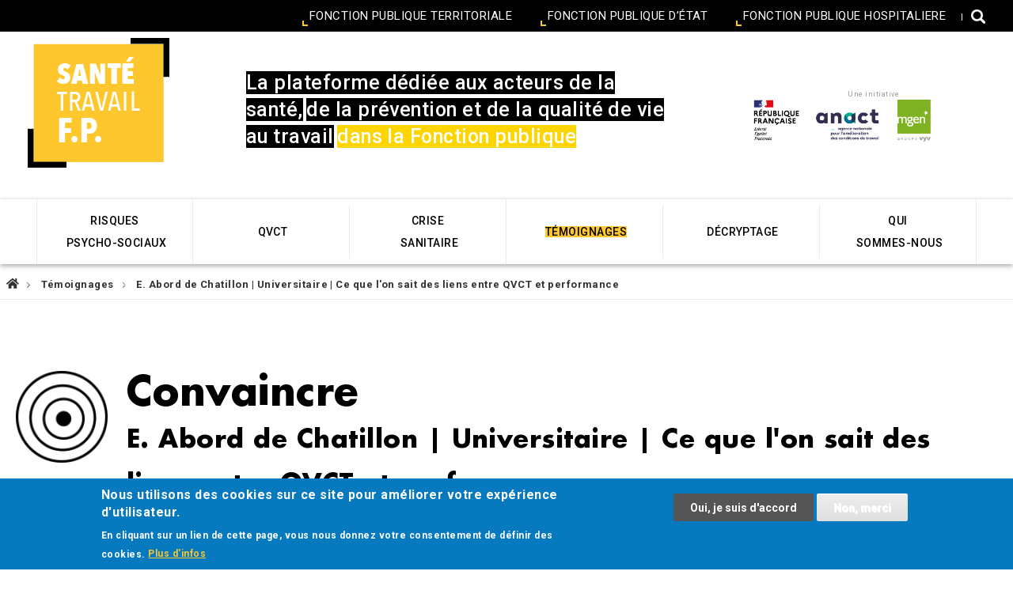

--- FILE ---
content_type: text/html; charset=UTF-8
request_url: https://www.santetravail-fp.fr/temoignage/e-abord-de-chatillon-universitaire-ce-que-lon-sait-des-liens-entre-qvct-et-performance
body_size: 13872
content:
<!DOCTYPE html>
<html lang="fr" dir="ltr" prefix="content: http://purl.org/rss/1.0/modules/content/  dc: http://purl.org/dc/terms/  foaf: http://xmlns.com/foaf/0.1/  og: http://ogp.me/ns#  rdfs: http://www.w3.org/2000/01/rdf-schema#  schema: http://schema.org/  sioc: http://rdfs.org/sioc/ns#  sioct: http://rdfs.org/sioc/types#  skos: http://www.w3.org/2004/02/skos/core#  xsd: http://www.w3.org/2001/XMLSchema# ">
  <head>
    <meta charset="utf-8" />
<link rel="canonical" href="https://www.santetravail-fp.fr/temoignage/e-abord-de-chatillon-universitaire-ce-que-lon-sait-des-liens-entre-qvct-et-performance" />
<meta name="description" content="Dans cet extrait d&#039;une présentation réalisée en octobre 2019 pour l&#039;École du management et des ressources humaines à Paris Emmanuel Abord de Chatillon, Professeur des universités à Grenoble, évoque les liens existants entre qualité de vie au travail et qualité de service et performance dans les admi" />
<meta name="google-site-verification" content="RCa8Wfvyobc74YI8EcCNc-wXGU_Elr9CuA4EThIeb74" />
<meta name="Generator" content="Drupal 8 (https://www.drupal.org)" />
<meta name="MobileOptimized" content="width" />
<meta name="HandheldFriendly" content="true" />
<meta name="viewport" content="width=device-width, initial-scale=1.0" />
<style>div#sliding-popup, div#sliding-popup .eu-cookie-withdraw-banner, .eu-cookie-withdraw-tab {background: #0779bf} div#sliding-popup.eu-cookie-withdraw-wrapper { background: transparent; } #sliding-popup h1, #sliding-popup h2, #sliding-popup h3, #sliding-popup p, #sliding-popup label, #sliding-popup div, .eu-cookie-compliance-more-button, .eu-cookie-compliance-secondary-button, .eu-cookie-withdraw-tab { color: #ffffff;} .eu-cookie-withdraw-tab { border-color: #ffffff;}</style>
<link rel="shortcut icon" href="/sites/default/files/favicon%281%29.ico" type="image/vnd.microsoft.icon" />
<link rel="revision" href="https://www.santetravail-fp.fr/temoignage/e-abord-de-chatillon-universitaire-ce-que-lon-sait-des-liens-entre-qvct-et-performance" />
<script>window.a2a_config=window.a2a_config||{};a2a_config.callbacks=[];a2a_config.overlays=[];a2a_config.templates={};</script>

    <title>E. Abord de Chatillon | Universitaire | Ce que l&#039;on sait des liens entre QVCT et performance | Santé Travail FP</title>
    <link rel="stylesheet" media="all" href="/sites/default/files/css/css_zg6mRG6MDPV1Mx_6RinG0rOA93e8folEMm0oz7Xph1Y.css" />
<link rel="stylesheet" media="all" href="/sites/default/files/css/css_9DR9iumCfhUS9B9gXS4v3WsFK3mBWM_Y2jz2xmDaEi4.css" />
<link rel="stylesheet" media="print" href="/sites/default/files/css/css_ZzI8X7_6SQgvHHEQJN6zkj1_0T3sKlC6Rr5PEC0e3kk.css" />
<link rel="stylesheet" media="all" href="/sites/default/files/css/css_a1ElUFHHcMMyel0jSWdXQmxvzCDWCqH8_ZdMfOFC-Tc.css" />

    <!-- begin usabilla live embed code -->
    <script type="text/javascript">window.lightningjs||function(n){var e="lightningjs";function t(e,t){var r,i,a,o,d,c;return t&&(t+=(/\?/.test(t)?"&":"?")+"lv=1"),n[e]||(r=window,i=document,a=e,o=i.location.protocol,d="load",c=0,function(){n[a]=function(){var t=arguments,i=this,o=++c,d=i&&i!=r&&i.id||0;function s(){return s.id=o,n[a].apply(s,arguments)}return(e.s=e.s||[]).push([o,d,t]),s.then=function(n,t,r){var i=e.fh[o]=e.fh[o]||[],a=e.eh[o]=e.eh[o]||[],d=e.ph[o]=e.ph[o]||[];return n&&i.push(n),t&&a.push(t),r&&d.push(r),s},s};var e=n[a]._={};function s(){e.P(d),e.w=1,n[a]("_load")}e.fh={},e.eh={},e.ph={},e.l=t?t.replace(/^\/\//,("https:"==o?o:"http:")+"//"):t,e.p={0:+new Date},e.P=function(n){e.p[n]=new Date-e.p[0]},e.w&&s(),r.addEventListener?r.addEventListener(d,s,!1):r.attachEvent("onload",s);var l=function(){function n(){return["<!DOCTYPE ",o,"><",o,"><head></head><",t,"><",r,' src="',e.l,'"></',r,"></",t,"></",o,">"].join("")}var t="body",r="script",o="html",d=i[t];if(!d)return setTimeout(l,100);e.P(1);var c,s=i.createElement("div"),h=s.appendChild(i.createElement("div")),u=i.createElement("iframe");s.style.display="none",d.insertBefore(s,d.firstChild).id="lightningjs-"+a,u.frameBorder="0",u.id="lightningjs-frame-"+a,/MSIE[ ]+6/.test(navigator.userAgent)&&(u.src="javascript:false"),u.allowTransparency="true",h.appendChild(u);try{u.contentWindow.document.open()}catch(n){e.domain=i.domain,c="javascript:var d=document.open();d.domain='"+i.domain+"';",u.src=c+"void(0);"}try{var p=u.contentWindow.document;p.write(n()),p.close()}catch(e){u.src=c+'d.write("'+n().replace(/"/g,String.fromCharCode(92)+'"')+'");d.close();'}e.P(2)};e.l&&l()}()),n[e].lv="1",n[e]}var r=window.lightningjs=t(e);r.require=t,r.modules=n}({});window.usabilla_live = lightningjs.require("usabilla_live", "//w.usabilla.com/216acae16b8f.js");</script>
    <!-- end usabilla live embed code -->

    <script type="application/json" data-drupal-selector="drupal-settings-json">{"path":{"baseUrl":"\/","scriptPath":null,"pathPrefix":"","currentPath":"node\/449","currentPathIsAdmin":false,"isFront":false,"currentLanguage":"fr"},"pluralDelimiter":"\u0003","suppressDeprecationErrors":true,"ajaxPageState":{"libraries":"addtoany\/addtoany,core\/html5shiv,core\/normalize,eu_cookie_compliance\/eu_cookie_compliance_default,mgen\/global,mgen_core\/magnific-popup,mgen_core\/rps-tagging,mgen_core\/search-bar,mgen_usabilla\/mgen_usabilla,paragraphs\/drupal.paragraphs.unpublished,system\/base,video_embed_field\/responsive-video,views\/views.module,views_infinite_scroll\/views-infinite-scroll","theme":"mgen","theme_token":null},"ajaxTrustedUrl":{"\/recherche":true},"usabilla":{"pages":"2"},"views":{"ajax_path":"\/views\/ajax","ajaxViews":{"views_dom_id:62d231bd0e4caa0581cad03f57fcaf3ec01f9945c274e278823f5e0116f0d001":{"view_name":"temoignage","view_display_id":"block_2","view_args":"4\/449","view_path":"\/node\/449","view_base_path":"temoignages\/%","view_dom_id":"62d231bd0e4caa0581cad03f57fcaf3ec01f9945c274e278823f5e0116f0d001","pager_element":0}}},"eu_cookie_compliance":{"cookie_policy_version":"1.0.0","popup_enabled":true,"popup_agreed_enabled":false,"popup_hide_agreed":false,"popup_clicking_confirmation":false,"popup_scrolling_confirmation":false,"popup_html_info":"\u003Cdiv role=\u0022alertdialog\u0022 aria-labelledby=\u0022popup-text\u0022  class=\u0022eu-cookie-compliance-banner eu-cookie-compliance-banner-info eu-cookie-compliance-banner--opt-in\u0022\u003E\n  \u003Cdiv class=\u0022popup-content info eu-cookie-compliance-content\u0022\u003E\n    \u003Cdiv id=\u0022popup-text\u0022 class=\u0022eu-cookie-compliance-message\u0022\u003E\n      \u003Ch2\u003ENous utilisons des cookies sur ce site pour am\u00e9liorer votre exp\u00e9rience d\u0027utilisateur.\u003C\/h2\u003E\u003Cp\u003EEn cliquant sur un lien de cette page, vous nous donnez votre consentement de d\u00e9finir des cookies. \u003Ca class=\u0022find-more-button eu-cookie-compliance-more-button find-more-button-processed\u0022 href=\u0022\/mentions-legales\u0022\u003EPlus d\u0027infos\u003C\/a\u003E\u003C\/p\u003E\n          \u003C\/div\u003E\n\n    \n    \u003Cdiv id=\u0022popup-buttons\u0022 class=\u0022eu-cookie-compliance-buttons\u0022\u003E\n      \u003Cbutton type=\u0022button\u0022 class=\u0022agree-button eu-cookie-compliance-secondary-button\u0022\u003EOui, je suis d\u0026#039;accord\u003C\/button\u003E\n              \u003Cbutton type=\u0022button\u0022 class=\u0022decline-button eu-cookie-compliance-default-button\u0022\u003ENon, merci\u003C\/button\u003E\n          \u003C\/div\u003E\n  \u003C\/div\u003E\n\u003C\/div\u003E","use_mobile_message":false,"mobile_popup_html_info":"\u003Cdiv role=\u0022alertdialog\u0022 aria-labelledby=\u0022popup-text\u0022  class=\u0022eu-cookie-compliance-banner eu-cookie-compliance-banner-info eu-cookie-compliance-banner--opt-in\u0022\u003E\n  \u003Cdiv class=\u0022popup-content info eu-cookie-compliance-content\u0022\u003E\n    \u003Cdiv id=\u0022popup-text\u0022 class=\u0022eu-cookie-compliance-message\u0022\u003E\n      \n          \u003C\/div\u003E\n\n    \n    \u003Cdiv id=\u0022popup-buttons\u0022 class=\u0022eu-cookie-compliance-buttons\u0022\u003E\n      \u003Cbutton type=\u0022button\u0022 class=\u0022agree-button eu-cookie-compliance-secondary-button\u0022\u003EOui, je suis d\u0026#039;accord\u003C\/button\u003E\n              \u003Cbutton type=\u0022button\u0022 class=\u0022decline-button eu-cookie-compliance-default-button\u0022\u003ENon, merci\u003C\/button\u003E\n          \u003C\/div\u003E\n  \u003C\/div\u003E\n\u003C\/div\u003E","mobile_breakpoint":768,"popup_html_agreed":false,"popup_use_bare_css":false,"popup_height":"auto","popup_width":"100%","popup_delay":1000,"popup_link":"\/","popup_link_new_window":true,"popup_position":false,"fixed_top_position":true,"popup_language":"fr","store_consent":false,"better_support_for_screen_readers":false,"cookie_name":"","reload_page":false,"domain":"","domain_all_sites":false,"popup_eu_only_js":false,"cookie_lifetime":100,"cookie_session":0,"set_cookie_session_zero_on_disagree":0,"disagree_do_not_show_popup":false,"method":"opt_in","automatic_cookies_removal":true,"allowed_cookies":"","withdraw_markup":"\u003Cbutton type=\u0022button\u0022 class=\u0022eu-cookie-withdraw-tab\u0022\u003EParam\u00e8tres de confidentialit\u00e9\u003C\/button\u003E\n\u003Cdiv role=\u0022alertdialog\u0022 aria-labelledby=\u0022popup-text\u0022 class=\u0022eu-cookie-withdraw-banner\u0022\u003E\n  \u003Cdiv class=\u0022popup-content info eu-cookie-compliance-content\u0022\u003E\n    \u003Cdiv id=\u0022popup-text\u0022 class=\u0022eu-cookie-compliance-message\u0022\u003E\n      \u003Ch2\u003ENous utilisons des cookies sur ce site pour am\u00e9liorer votre exp\u00e9rience d\u0027utilisateur.\u003C\/h2\u003E\n\u003Cp\u003EVous avez consenti \u00e0 l\u0027ajout de cookies.\u003C\/p\u003E\n\n    \u003C\/div\u003E\n    \u003Cdiv id=\u0022popup-buttons\u0022 class=\u0022eu-cookie-compliance-buttons\u0022\u003E\n      \u003Cbutton type=\u0022button\u0022 class=\u0022eu-cookie-withdraw-button\u0022\u003ERetirer le consentement\u003C\/button\u003E\n    \u003C\/div\u003E\n  \u003C\/div\u003E\n\u003C\/div\u003E","withdraw_enabled":false,"reload_options":0,"reload_routes_list":"","withdraw_button_on_info_popup":false,"cookie_categories":[],"cookie_categories_details":[],"enable_save_preferences_button":true,"containing_element":"body","settings_tab_enabled":false},"tagging":{"name":"E. Abord de Chatillon | Universitaire | Ce que l\u0027on sait des liens entre QVCT et performance","chapter1":"qualite_de_vie_au_travail","chapter2":"convaincre","level2":2},"user":{"uid":0,"permissionsHash":"6ddd6191e32dd733240f45f1f6cfa2ad8a747cfffcf42abf8cd9491548f94b46"}}</script>

<!--[if lte IE 8]>
<script src="/sites/default/files/js/js_VtafjXmRvoUgAzqzYTA3Wrjkx9wcWhjP0G4ZnnqRamA.js"></script>
<![endif]-->
<script src="/sites/default/files/js/js_rVP25dB_H7CPKThPEc2uU55ooiSupOK-hdBX-uO8Sc0.js"></script>
<script src="https://tag.aticdn.net/601971/smarttag.js"></script>
<script src="/sites/default/files/js/js_o1vdh3ePATqR5-zcJG6eQWQSs1MeUnkQqzqgQcTIoMY.js"></script>

  </head>
          
      <body class="page-temoignage-e-abord-de-chatillon-universitaire-ce-que-lon-sait-des-liens-entre-qvct-et-performance section-temoignage section-commun node-temoignage role--anonymous with-subnav no-sidebar">
    <div id="skip">
      <a href="#main-menu" class="visually-hidden focusable skip-link">
        Skip to main navigation
      </a>
    </div>
    
      <div class="dialog-off-canvas-main-canvas" data-off-canvas-main-canvas>
    <div class="layout-container">

  <!-- ______________________ HEADER _______________________ -->
        <header id="header">
          <div id="header-region">
              <nav role="navigation" aria-labelledby="block-mgen-account-menu-menu" id="block-mgen-account-menu" class="block block-menu navigation menu--account">
            
  <div class="visually-hidden" id="block-mgen-account-menu-menu">User account menu</div>
  

        
<div class="main-nav-wrapper">
  <div class="container">

        <div role="search" class="search-box">
        <a role="button" aria-expanded="true" href="/recherche">
            <span class="icon-search" aria-hidden="true"></span>
            <span class="sr-only">Votre recherche</span>
        </a>
    </div>


    
                                      <ul class="menu">
                                    <li class="menu-item">
            <a href="/fonction-publique-territoriale" data-drupal-link-system-path="node/23">Fonction publique territoriale</a>
                      </li>
                            <li class="menu-item">
            <a href="/fonction-publique-detat" data-drupal-link-system-path="node/24">Fonction publique d’état</a>
                      </li>
                            <li class="menu-item">
            <a href="/fonction-publique-hospitaliere" data-drupal-link-system-path="node/25">Fonction publique hospitaliere</a>
                      </li>
                            <li class="item-connexion menu-item">
            <a href="/user/login" data-drupal-link-system-path="user/login">Se connecter</a>
                      </li>
                </ul>
          

    

  </div>
</div>

  </nav>

              <div class="search-block-form hide-search-bar block block-search container-inline" data-drupal-selector="search-block-form" id="block-formulairederecherche" role="search">
  
    
      <form action="/recherche" method="get" id="search-block-form" accept-charset="UTF-8">
  <div class="js-form-item form-item js-form-type-search form-item-keys js-form-item-keys form-no-label">
      <label for="edit-keys" class="visually-hidden">Search</label>
        <input title="Indiquer les termes à rechercher" data-drupal-selector="edit-keys" type="search" id="edit-keys" name="keys" value="" size="15" maxlength="128" class="form-search" />

        </div>
<div data-drupal-selector="edit-actions" class="form-actions js-form-wrapper form-wrapper" id="edit-actions"><input data-drupal-selector="edit-submit" type="submit" id="edit-submit" value="Rechercher" class="button js-form-submit form-submit" />
</div>

</form>

  </div>

              <div class="menu-logo-wrapper">
                  <div class="container">
                    <div class="d-flex">
                    <button class="nav-toggle">
                      <span class="bar-top"></span>
                      <span class="bar-mid"></span>
                      <span class="bar-bot"></span>
                    </button>
                      <div id="block-mgen-branding" class="block-system block-mgen-branding">
  
    
        <a href="/" title="Accueil" rel="home" class="site-logo">
      <img src="/sites/default/files/logo_0_0.png" alt="Accueil" />
    </a>
  </div>

                      <div id="block-sloganblock" class="mgen-slogan block-mgen-core block-sloganblock">
  
    
      <p>La plateforme dédiée aux acteurs de la santé,</p>

<p>de la prévention et de la qualité de vie au travail</p>

<p class="yellow">dans la Fonction publique</p>

  </div>

                      <div id="block-mgen-anact" class="mgen-header-logo block-mgen-core block-mgen-anact">
  
    
      <div class="header-wrapper">
    
    <div class="logo-wrapper">
        <img src="https://www.santetravail-fp.fr/modules/custom/mgen_core/images/republic-fr.jpg" class="ft-logo-fr"/>
        <div class="text-center">
            <div class="text">Une initiative</div>
            <div class="logo-wrapper">
                <a href="https://www.anact.fr"><img src="https://www.santetravail-fp.fr/modules/custom/mgen_core/images/logo-anact.jpg" class="ft-logo-anact"/></a>
                <a href="https://www.mgen.fr"><img src="https://www.santetravail-fp.fr/modules/custom/mgen_core/images/logo-mgen.jpg" class="ft-logo-mgen"/></a>
            </div>
        </div>
    </div>
</div>

  </div>

                    </div>
                  </div>
                  <nav role="navigation" aria-labelledby="block-mgen-main-menu-menu" id="block-mgen-main-menu" class="block block-menu navigation menu--main">
            
  <div class="visually-hidden" id="block-mgen-main-menu-menu">Main navigation</div>
  

        
              <ul class="menu menu-main-wrapper">
              
                      
      <li class="menu-item has-sub-menu">
        <a href="/risques-psychosociaux/comprendre/les-grands-modeles-danalyse" class="bm_risques" data-drupal-link-system-path="node/39"><span>Risques</span><br/><span>psycho-sociaux</span></a>
                  <div class="sub-menu sub-menu-spanrisques-spanbr-spanpsycho-sociaux-span">
            <div class="sub-menu-inner">
              <div role="navigation" aria-labelledby="block-comprendre-menu"  id="block-comprendre" class="block block-menu navigation menu--comprendre">
            
    <h3 id="block-comprendre-menu" class="menu-title">Comprendre</h3>
    

                
              <ul class="menu">
                    <li class="menu-item">
        <a href="/risques-psychosociaux/comprendre/la-rps-de-quoi-parle-t" data-drupal-link-system-path="node/90">Les RPS, de quoi parle-t-on ?</a>
              </li>
                <li class="menu-item">
        <a href="/risques-psychosociaux/comprendre/les-grands-modeles-danalyse" data-drupal-link-system-path="node/39">Les grands modèles d’analyse</a>
              </li>
                <li class="menu-item">
        <a href="/risques-psychosociaux/comprendre/le-cadre-reglementaire" data-drupal-link-system-path="node/91">Le cadre réglementaire</a>
              </li>
                <li class="menu-item">
        <a href="/risques-psychosociaux/comprendre/le-plan-national-daction-pour-la-prevention-des-rps-dans-la-fonction-publique" data-drupal-link-system-path="node/92">Le plan d&#039;action dans la FP</a>
              </li>
                <li class="menu-item">
        <a href="/risques-psychosociaux/comprendre/comparaisons-internationales" data-drupal-link-system-path="node/28">Comparaisons internationales</a>
              </li>
                <li class="menu-item">
        <a href="/risques-psychosociaux/comprendre/rps-qvt-quelle-transition" data-drupal-link-system-path="node/48">RPS - QVCT, quelle transition ?</a>
              </li>
        </ul>
  


    </div>
<div role="navigation" aria-labelledby="block-demarche-menu"  id="block-demarche" class="block block-menu navigation menu--demarche">
            
    <h3 id="block-demarche-menu" class="menu-title">Agir</h3>
    

                
              <ul class="menu">
                    <li class="menu-item">
        <a href="/risques-psychosociaux/demarche/etape-1/cadrer-la-demarche-de-prevention-des-rps" data-drupal-link-system-path="node/55">Étape 1 - Cadrer la démarche</a>
              </li>
                <li class="menu-item">
        <a href="/risques-psychosociaux/demarche/etape-2/etablir-le-diagnostic" data-drupal-link-system-path="node/60">Étape 2 - Établir le diagnostic</a>
              </li>
                <li class="menu-item">
        <a href="/risques-psychosociaux/demarche/etape-3/etape-3-elaborer-le-plan-daction" data-drupal-link-system-path="node/93">Étape 3 - Élaborer le plan d&#039;actions</a>
              </li>
                <li class="menu-item">
        <a href="/risques-psychosociaux/demarche/etape/etape-4-mettre-en-oeuvre-le-plan-daction" data-drupal-link-system-path="node/94">Étape 4 - Mettre en oeuvre le plan</a>
              </li>
                <li class="menu-item">
        <a href="/risques-psychosociaux/demarche/etape-5/etape-5-pereniser-la-demarche" data-drupal-link-system-path="node/95">Étape 5 - Pérenniser la démarche</a>
              </li>
                <li class="menu-item">
        <a href="/risques-psychosociaux/demarche/etape/la-methode-des-situations-probleme" data-drupal-link-system-path="node/96">La méthode des situations-problème</a>
              </li>
                <li class="menu-item">
        <a href="/risques-psychosociaux/demarche/etape/se-faire-accompagner-par-un-tiers" data-drupal-link-system-path="node/64">Se faire accompagner sur les RPS</a>
              </li>
                <li class="menu-item">
        <a href="/risques-psychosociaux/demarche/etape/se-former-pour-la-prevention-des-rps" data-drupal-link-system-path="node/74">Se former sur les RPS</a>
              </li>
                <li class="menu-item">
        <a href="/risques-psychosociaux/demarche/etape/evaluer-la-demarche-de-prevention-des-rps" data-drupal-link-system-path="node/80">Evaluer une démarche RPS</a>
              </li>
        </ul>
  


    </div>
<div role="navigation" aria-labelledby="block-convaincre-menu"  id="block-convaincre" class="block block-menu navigation menu--convaincre">
            
    <h3 id="block-convaincre-menu" class="menu-title">Convaincre</h3>
    

                
              <ul class="menu">
                    <li class="menu-item">
        <a href="/temoignages/convaincre?field_audience_target_id%5B2%5D=2&amp;field_audience_target_id%5B42%5D=42&amp;field_audience_target_id%5B43%5D=43&amp;site%5B22%5D=22" title="Témoignage FPH" data-drupal-link-query="{&quot;field_audience_target_id&quot;:{&quot;2&quot;:&quot;2&quot;,&quot;42&quot;:&quot;42&quot;,&quot;43&quot;:&quot;43&quot;},&quot;site&quot;:{&quot;22&quot;:&quot;22&quot;}}" data-drupal-link-system-path="temoignages/convaincre">Témoignages FPH</a>
              </li>
                <li class="menu-item">
        <a href="/temoignages/convaincre?field_audience_target_id%5B3%5D=3&amp;field_audience_target_id%5B44%5D=44&amp;field_audience_target_id%5B45%5D=45&amp;field_audience_target_id%5B46%5D=46&amp;site%5B22%5D=22" title="Témoignages FPT" data-drupal-link-query="{&quot;field_audience_target_id&quot;:{&quot;3&quot;:&quot;3&quot;,&quot;44&quot;:&quot;44&quot;,&quot;45&quot;:&quot;45&quot;,&quot;46&quot;:&quot;46&quot;},&quot;site&quot;:{&quot;22&quot;:&quot;22&quot;}}" data-drupal-link-system-path="temoignages/convaincre">Témoignages FPT</a>
              </li>
                <li class="menu-item">
        <a href="/temoignages/convaincre?field_audience_target_id%5B1%5D=1&amp;field_audience_target_id%5B40%5D=40&amp;field_audience_target_id%5B55%5D=55&amp;site%5B22%5D=22" title="Témoignages FPE" data-drupal-link-query="{&quot;field_audience_target_id&quot;:{&quot;1&quot;:&quot;1&quot;,&quot;40&quot;:&quot;40&quot;,&quot;55&quot;:&quot;55&quot;},&quot;site&quot;:{&quot;22&quot;:&quot;22&quot;}}" data-drupal-link-system-path="temoignages/convaincre">Témoignages FPE</a>
              </li>
                <li class="menu-item">
        <a href="/temoignages/convaincre?site%5B22%5D=22" data-drupal-link-query="{&quot;site&quot;:{&quot;22&quot;:&quot;22&quot;}}" data-drupal-link-system-path="temoignages/convaincre">Voir tous les témoignages RPS</a>
              </li>
        </ul>
  


    </div>
<div role="navigation" aria-labelledby="block-les17difficultes-menu"  id="block-les17difficultes" class="block block-menu navigation menu--les-17-difficultes">
            
    <h3 id="block-les17difficultes-menu" class="menu-title">Les 17 difficultés</h3>
    

                
              <ul class="menu">
                    <li class="menu-item">
        <a href="/risques-psycho-sociaux/les-17-difficultes/1-insuffisance-de-la-mobilisation-des-directions-de" data-drupal-link-system-path="node/99">#1 - Mobilisation de la direction</a>
              </li>
                <li class="menu-item">
        <a href="/les-17-difficultes/2-difficultes-dengagement-de-lencadrement-intermediaire" data-drupal-link-system-path="node/100">#2 - Engagement encadrement</a>
              </li>
                <li class="menu-item">
        <a href="/qualite-de-vie-au-travail/les-17-difficultes/3-difficultes-dimplication-de-la-f3sct-et-des" data-drupal-link-system-path="node/101">#3 - Implication F3SCT et IRP</a>
              </li>
                <li class="menu-item">
        <a href="/risques-psycho-sociaux/les-17-difficultes/4-contexte-de-dialogue-social-tendu" data-drupal-link-system-path="node/118">#4 - Dialogue social tendu</a>
              </li>
                <li class="menu-item">
        <a href="/risques-psycho-sociaux/les-17-difficultes/5-telescopage-avec-reorganisations-et-autres-projets" data-drupal-link-system-path="node/103">#5 - Télescopage réorganisations</a>
              </li>
                <li class="menu-item">
        <a href="/risques-psycho-sociaux/les-17-difficultes/6-changements-frequents-dacteurs-et-perte-dexperience" data-drupal-link-system-path="node/104">#6 - Changements d&#039;acteurs</a>
              </li>
                <li class="menu-item">
        <a href="/risques-psycho-sociaux/les-17-difficultes/7-manque-de-disponibilite-des-acteurs-porteurs-de-la" data-drupal-link-system-path="node/105">#7 - Disponibilité des acteurs</a>
              </li>
                <li class="menu-item">
        <a href="/risques-psycho-sociaux/les-17-difficultes/et-les-solutions-pour-preventir-les-rps-qui-vont-avec" title="Les 17 Difficultés" data-drupal-link-system-path="node/117">Voir toutes les difficultés sur RPS ...</a>
              </li>
        </ul>
  


    </div>

            </div>
          </div>
                      </li>
          
                      
      <li class="menu-item has-sub-menu">
        <a href="/qualite-de-vie-au-travail/comprendre/la-qvct-de-quoi-parle-t" class="bm_qvt" title="Qualité de Vie et des Conditions de Travail" data-drupal-link-system-path="node/458"><span>QVCT</span></a>
                  <div class="sub-menu sub-menu-spanqvct-span">
            <div class="sub-menu-inner">
              <div role="navigation" aria-labelledby="block-comprendreqvt-menu"  id="block-comprendreqvt" class="menu--comprendre block block-menu navigation menu--comprendre-qvt">
            
    <h3 id="block-comprendreqvt-menu" class="menu-title">Comprendre</h3>
    

                
              <ul class="menu">
                    <li class="menu-item">
        <a href="/qualite-de-vie-au-travail/comprendre/la-qvct-de-quoi-parle-t" title="QVCT, De quoi parle-t-on ?" data-drupal-link-system-path="node/458">La QVCT, de quoi parle-t-on ?</a>
              </li>
                <li class="menu-item">
        <a href="/qualite-de-vie-au-travail/comprendre/de-la-qvt-la-qvct" title="Lire l&#039;article" data-drupal-link-system-path="node/593">De la QVT à la QVCT</a>
              </li>
                <li class="menu-item">
        <a href="/qualite-de-vie-au-travail/comprendre/pourquoi-se-lancer-dans-la-qvct" title="Pourquoi se lancer dans la QVCT ?" data-drupal-link-system-path="node/462">Pourquoi se lancer dans la QVCT ?</a>
              </li>
                <li class="menu-item">
        <a href="/qualite-de-vie-au-travail/comprendre/la-qvct-breve-histoire-dun-concept" data-drupal-link-system-path="node/406">La QVCT, brève histoire d’un concept</a>
              </li>
                <li class="menu-item">
        <a href="/qualite-de-vie-au-travail/comprendre/la-qvct-dans-la-fonction-publique" title="La QVT dans la Fonction Publique" data-drupal-link-system-path="node/424">La QVCT dans la Fonction Publique</a>
              </li>
                <li class="menu-item">
        <a href="/qualite-de-vie-au-travail/comprendre/la-qvct-dans-la-fonction-publique-hospitaliere" title="La QVT dans la Fonction Publique Hospitalière" data-drupal-link-system-path="node/407">La QVCT dans la FPH</a>
              </li>
                <li class="menu-item">
        <a href="/qualite-de-vie-au-travail/comprendre/la-qvct-plusieurs-entrees-possibles" data-drupal-link-system-path="node/423">Les différentes entrées possibles</a>
              </li>
                <li class="menu-item">
        <a href="/qualite-de-vie-au-travail/comprendre/de-la-prevention-des-rps-la-promotion-de-la-qvct" data-drupal-link-system-path="node/422">RPS-QVCT, quelle transition ?</a>
              </li>
        </ul>
  


    </div>
<div role="navigation" aria-labelledby="block-demarcheqvt-menu"  id="block-demarcheqvt" class="menu--demarche block block-menu navigation menu--demarche-qvt">
            
    <h3 id="block-demarcheqvt-menu" class="menu-title">Agir</h3>
    

                
              <ul class="menu">
                    <li class="menu-item">
        <a href="/qualite-de-vie-au-travail/demarcheetape-1/etape-1-conception-et-pilotage-de-la-demarche-qvct" title="ETAPE 1 : Conception et pilotage" data-drupal-link-system-path="node/446">Étape 1 : Conception et pilotage</a>
              </li>
                <li class="menu-item">
        <a href="/qualite-de-vie-au-travail/demarcheetape-2/etape-2-diagnostic-et-choix-dexperimentation" title="ETAPE 2 : Diagnostic " data-drupal-link-system-path="node/450">Étape 2 : Diagnostic</a>
              </li>
                <li class="menu-item">
        <a href="/qualite-de-vie-au-travail/demarcheetape-3/etape-3-experimentation-et-evaluation-embarquee" title="ETAPE 3 : Expérimentation" data-drupal-link-system-path="node/451">Étape 3 : Expérimentation</a>
              </li>
                <li class="menu-item">
        <a href="/qualite-de-vie-au-travail/demarcheetape-4/etape-4-perennisation-de-la-demarche" title="ETAPE 4 : Pérennisation de la démarche" data-drupal-link-system-path="node/452">Étape 4 : Pérennisation</a>
              </li>
                <li class="menu-item">
        <a href="/qualite-de-vie-au-travail/mettre-en-oeuvre-un-teletravail-de-qualite-dans-la-fonction-publique" data-drupal-link-system-path="node/499">Mettre en œuvre le télétravail</a>
              </li>
                <li class="menu-item">
        <a href="/qualite-de-vie-au-travail/manager-le-travail-dans-la-fonction-publique" data-drupal-link-system-path="node/480">Manager le travail dans la FP</a>
              </li>
                <li class="menu-item">
        <a href="/qualite-de-vie-au-travail/mettre-en-place-des-espaces-de-discussion-sur-le-travail" data-drupal-link-system-path="node/600">Mettre en place des espaces de discussion sur le travail</a>
              </li>
                <li class="menu-item">
        <a href="/qualite-de-vie-au-travail/participer-un-cluster-qvct" data-drupal-link-system-path="node/436">Participer à un cluster QVCT</a>
              </li>
                <li class="menu-item">
        <a href="/qualite-de-vie-au-travail/se-faire-accompagner-sur-la-qvct" data-drupal-link-system-path="node/554">Se faire accompagner sur la QVCT</a>
              </li>
        </ul>
  


    </div>
<div role="navigation" aria-labelledby="block-convaincreqvt-menu"  id="block-convaincreqvt" class="menu--convaincre block block-menu navigation menu--convaincre-qvt">
            
    <h3 id="block-convaincreqvt-menu" class="menu-title">Convaincre</h3>
    

                
              <ul class="menu">
                    <li class="menu-item">
        <a href="/temoignages/convaincre?field_audience_target_id%5B2%5D=2&amp;field_audience_target_id%5B42%5D=42&amp;field_audience_target_id%5B43%5D=43&amp;site%5B21%5D=21" title="Liens entre QVT et performance" data-drupal-link-query="{&quot;field_audience_target_id&quot;:{&quot;2&quot;:&quot;2&quot;,&quot;42&quot;:&quot;42&quot;,&quot;43&quot;:&quot;43&quot;},&quot;site&quot;:{&quot;21&quot;:&quot;21&quot;}}" data-drupal-link-system-path="temoignages/convaincre">Témoignages FPH</a>
              </li>
                <li class="menu-item">
        <a href="/temoignages/convaincre?field_audience_target_id%5B3%5D=3&amp;field_audience_target_id%5B44%5D=44&amp;field_audience_target_id%5B45%5D=45&amp;field_audience_target_id%5B46%5D=46&amp;site%5B21%5D=21" data-drupal-link-query="{&quot;field_audience_target_id&quot;:{&quot;3&quot;:&quot;3&quot;,&quot;44&quot;:&quot;44&quot;,&quot;45&quot;:&quot;45&quot;,&quot;46&quot;:&quot;46&quot;},&quot;site&quot;:{&quot;21&quot;:&quot;21&quot;}}" data-drupal-link-system-path="temoignages/convaincre">Témoignages FPT</a>
              </li>
                <li class="menu-item">
        <a href="/temoignages/convaincre?field_audience_target_id%5B1%5D=1&amp;field_audience_target_id%5B40%5D=40&amp;field_audience_target_id%5B55%5D=55&amp;site%5B21%5D=21" data-drupal-link-query="{&quot;field_audience_target_id&quot;:{&quot;1&quot;:&quot;1&quot;,&quot;40&quot;:&quot;40&quot;,&quot;55&quot;:&quot;55&quot;},&quot;site&quot;:{&quot;21&quot;:&quot;21&quot;}}" data-drupal-link-system-path="temoignages/convaincre">Témoignages FPE</a>
              </li>
                <li class="menu-item">
        <a href="/temoignages/convaincre?site%5B21%5D=21" title="Voir tous les témoignages" data-drupal-link-query="{&quot;site&quot;:{&quot;21&quot;:&quot;21&quot;}}" data-drupal-link-system-path="temoignages/convaincre">Voir tous les témoignages QVCT</a>
              </li>
        </ul>
  


    </div>
<div role="navigation" aria-labelledby="block-les17difficultesqvt-menu"  id="block-les17difficultesqvt" class="menu--les-17-difficultes block block-menu navigation menu--les-17-difficultes-qvt">
            
    <h3 id="block-les17difficultesqvt-menu" class="menu-title">Les difficultés</h3>
    

                
              <ul class="menu">
                    <li class="menu-item">
        <a href="/qualite-de-vie-au-travail/les-difficultes/1-la-qvct-une-demarche-complexe" title="# 1 - Une démarche complexe" data-drupal-link-system-path="node/464">#1 - Une démarche complexe</a>
              </li>
                <li class="menu-item">
        <a href="/qualite-de-vie-au-travail/les-difficultes/2-initier-une-demarche-qvct-dans-un-contexte-de" data-drupal-link-system-path="node/513">#2 - Contexte de transformation FP</a>
              </li>
                <li class="menu-item">
        <a href="/qualite-de-vie-au-travail/les-difficultes/3-des-reticences-face-au-concept-de-qvct" data-drupal-link-system-path="node/514">#3 - Réticences au concept QVCT</a>
              </li>
                <li class="menu-item">
        <a href="/qualite-de-vie-au-travail/les-difficultes/2-traiter-de-la-performance-dans-le-public" title="En savoir plus sur la difficulté ..." data-drupal-link-system-path="node/466">#4 - &quot;Performance&quot; et service public</a>
              </li>
                <li class="menu-item">
        <a href="/les-difficultes/5-les-reticences-et-le-manque-dimplication-de-la-direction" data-drupal-link-system-path="node/515">#5 - Manque d&#039;implication direction</a>
              </li>
                <li class="menu-item">
        <a href="/qualite-de-vie-au-travail/les-difficultes/et-les-solutions-qvct-qui-vont-avec" title="Acceder à la page de présentation des difficultés rencontrées" data-drupal-link-system-path="node/465">Voir toutes les difficultés sur QVCT ...</a>
              </li>
        </ul>
  


    </div>

            </div>
          </div>
                      </li>
          
                      
      <li class="menu-item has-sub-menu">
        <a href="" class="bm_cs"><span>Crise</span><br/><span>sanitaire</span></a>
                  <div class="sub-menu sub-menu-spancrise-spanbr-spansanitaire-span">
            <div class="sub-menu-inner">
              <div role="navigation" aria-labelledby="block-comprendrecs-menu"  id="block-comprendrecs" class="menu--comprendre block block-menu navigation menu--comprendre-cs">
            
    <h3 id="block-comprendrecs-menu" class="menu-title">Comprendre</h3>
    

                
              <ul class="menu">
                    <li class="menu-item">
        <a href="/crise-sanitaire/comprendre/crise-du-covid-19-quels-enjeux-en-matiere-de-rps" data-drupal-link-system-path="node/413">Crise covid-19 : les enjeux RPS</a>
              </li>
                <li class="menu-item">
        <a href="/crise-sanitaire/comprendre/crise-du-covid-19-quels-enjeux-en-matiere-de-qvct" data-drupal-link-system-path="node/457">Crise covid-19 : les enjeux QVCT</a>
              </li>
        </ul>
  


    </div>
<div role="navigation" aria-labelledby="block-demarchecs-menu"  id="block-demarchecs" class="menu--demarche block block-menu navigation menu--demarche-cs">
            
    <h3 id="block-demarchecs-menu" class="menu-title">Agir</h3>
    

                
              <ul class="menu">
                    <li class="menu-item">
        <a href="/crise-sanitaire/agir/adapter-le-dialogue-social-en-temps-de-crise-sanitaire" data-drupal-link-system-path="node/416">Adapter le dialogue social</a>
              </li>
                <li class="menu-item">
        <a href="/crise-sanitaire/agir/teletravail-confine-comment-manager-distance-et-reguler-la-charge" data-drupal-link-system-path="node/414">Gérer la charge de travail</a>
              </li>
                <li class="menu-item">
        <a href="/crise-sanitaire/agir/manager-en-situation-de-crise" data-drupal-link-system-path="node/570">Manager en situation de crise</a>
              </li>
                <li class="menu-item">
        <a href="/crise-sanitaire/agir/organiser-un-rex-dans-la-fonction-publique" data-drupal-link-system-path="node/529">Organiser un retour d&#039;expérience</a>
              </li>
        </ul>
  


    </div>
<div role="navigation" aria-labelledby="block-convaincrecs-menu"  id="block-convaincrecs" class="menu--convaincre block block-menu navigation menu--convaincre-cs">
            
    <h3 id="block-convaincrecs-menu" class="menu-title">Convaincre</h3>
    

                
              <ul class="menu">
                    <li class="menu-item">
        <a href="/temoignages/convaincre?site%5B54%5D=54" data-drupal-link-query="{&quot;site&quot;:{&quot;54&quot;:&quot;54&quot;}}" data-drupal-link-system-path="temoignages/convaincre">Voir les témoignages Crise sanitaire</a>
              </li>
        </ul>
  


    </div>

            </div>
          </div>
                      </li>
          
      
      <li class="menu-item--active-trail set-active-class temoignage-item menu-item">
        <a href="/temoignages/convaincre" data-drupal-link-system-path="temoignages/convaincre"><span>Témoignages</span></a>
                      </li>
          
      
      <li class="menu-item">
        <a href="/decryptage" data-drupal-link-system-path="decryptage"><span>Décryptage</span></a>
                      </li>
          
      
      <li class="menu-item">
        <a href="/qui-sommes-nous" data-drupal-link-system-path="node/130"><span>Qui</span><br/><span>sommes-nous</span></a>
                      </li>
        </ul>
  


  </nav>

              </div>
              
          </div>
      </header>
      <!-- /#header -->
  
  
  <!-- ______________________ MAIN _______________________ -->

  <div id="main">
    <div id="content-wrapper">
      <section id="content">

        <div id="content-header">

          

                      <div id="highlighted">  <div>
    <div data-drupal-messages-fallback class="hidden"></div>

  </div>
</div>
          
          

          
          
          

          
          
        </div><!-- /#content-header -->

        <div id="content-area">
            <div>
    <div id="block-breadcrumbs" class="block-system block-breadcrumbs">
  
    
        <nav class="breadcrumb" role="navigation" aria-labelledby="system-breadcrumb">
    <h2 id="system-breadcrumb" class="visually-hidden">Fil d'Ariane</h2>
    <ol>
          <li>
                  <a href="/">Accueil</a>
              </li>
          <li>
                  <a href="/temoignages/convaincre"> Témoignages</a>
              </li>
          <li>
                  E. Abord de Chatillon | Universitaire | Ce que l&#039;on sait des liens entre QVCT et performance
              </li>
        </ol>
  </nav>

  </div>
<div id="block-mgen-content" class="block-system block-mgen-content">
  
    
      

<article data-history-node-id="449" role="article" about="/temoignage/e-abord-de-chatillon-universitaire-ce-que-lon-sait-des-liens-entre-qvct-et-performance" class="node">

    
    <div class="content">
        <div class="container">
            <div class="row">
                <div class="col">
                    <div class="title-wrapper not-generic" style="background: url('/themes/custom/mgen/images/eclipse-titre-convaincre.png')  no-repeat 0 0;">
                        <div class="rubrique-title">Convaincre</div>
                        <h1><span>E. Abord de Chatillon | Universitaire | Ce que l&#039;on sait des liens entre QVCT et performance</span>
</h1>
                    </div>

                                            <div class="temoignage-description clearfix">
                            
            <div class="temoignage__image">  <img src="/sites/default/files/2020-07/Capture%20d%E2%80%99e%CC%81cran%202020-07-01%20a%CC%80%2016.55.17.png" width="1672" height="932" alt="E. Abord de Chatillon " typeof="foaf:Image" />

</div>
      
                            
            <div class="ck-chapo temoignage__chapo"><p>Dans cet extrait d'une présentation réalisée en octobre 2019 pour l'École du management et des ressources humaines à Paris Emmanuel Abord de Chatillon, Professeur des universités à Grenoble, évoque les liens existants entre qualité de vie au travail et qualité de service et performance dans les administrations. S'appuyant sur 3 enquêtes de terrain, il revient sur les enjeux actuels pour la fonction publique.</p>
</div>
      
                        </div>
                    
                    
            <div class="temoignage__thematique">Convaincre</div>
      
                    

                                            <div class="video-wrapper clearfix">
                            
            <div class="temoignage__temoignage-video">

<article data-history-node-id="448" role="article" about="/videos/les-liens-entre-qualite-de-vie-au-travail-et-performance" class="node">

            <header>
            
            

            
                    </header>
    
    <div class="content">
        
  <div class="video__video">
    <div class="visually-hidden">Video</div>
              <div><div class="video-embed-field-provider-youtube video-embed-field-responsive-video"><iframe width="854" height="480" frameborder="0" allowfullscreen="allowfullscreen" src="https://www.youtube.com/embed/EwNhAYutitY?autoplay=1&amp;start=712&amp;rel=0"></iframe>
</div>
</div>
          </div>

    </div>
    <!-- /.content -->

    
</article>
<!-- /.node -->
</div>
      
                        </div>
                    
                                            <div class="body-wrapper tem-fix clearfix">
                            
            <div class="ck-body">
                            <div>    <div class="paragraph paragraph--type--rps-body paragraph--view-mode--default">
                                
            
            </div>
</div>
                    </div>
    
                        </div>
                                        <div class='back-wrap'><a class='back-to-list' href='/temoignages/convaincre'>Retour à la liste</a></div>
                </div>
            </div>
        </div>
        <!-- /.content -->

                    <div class="links">
                
            </div>
            <!-- /.links -->
        
    </article>
    <!-- /.node -->

  </div>
<div class="container-fluid">
    <div class="row">
        <div class="col">
            <div class="views-element-container block-views block-views-block-temoignage-block-2" id="block-views-block-temoignage-block-2">
                                    <div>

<div id="comprendre-container" class="comprendre-wrap">

    <div class="js-view-dom-id-62d231bd0e4caa0581cad03f57fcaf3ec01f9945c274e278823f5e0116f0d001">
        
        
        

        
        
        

        <div class="container">
          <div class="row">
            <div class="col">
            <div class="main-titre titre-left">
                <h2>Autres témoignages</h2>
            </div>
              <div class="cp-article-wrap">
                <div class="cp-article-inner with-rows">
                    <div data-drupal-views-infinite-scroll-content-wrapper class="views-infinite-scroll-content-wrapper clearfix">    <div class="views-row">
<div class="article-wrap list-tm">
    <article data-history-node-id="641" role="article" about="/temoignage/c-gadou-directrice-anact-pourquoi-experimenter-sur-la-semaine-de-4-jours" class="node temoignage-list">
        <div class="content">
            
  <div class="temoignage__image">
    <div class="visually-hidden">Image</div>
              <div>  <img src="/sites/default/files/styles/comprendre/public/2024-11/Capture%20d%E2%80%99e%CC%81cran%202024-11-22%20a%CC%80%2011.46.15.png?itok=_uW4sIn-" width="390" height="252" alt="Caroline Gadou" typeof="foaf:Image" />


</div>
          </div>

            <h3><span>C. Gadou | Directrice Anact | Pourquoi expérimenter sur la semaine de 4 jours</span>
</h3>
          <div class="author-ville">
            
                        
          </div>
          
  <div class="ck-chapo temoignage__chapo">
    <div class="visually-hidden">Texte</div>
              <div><p>Depuis son retour dans l'actualité sociale des entreprises et administrations, l'aménagement du ...</p></div>
          </div>

        </div>
        <!-- /.content -->

                    <div class="links">
                
            </div>
            <!-- /.links -->
        
        
        <a href="/temoignage/c-gadou-directrice-anact-pourquoi-experimenter-sur-la-semaine-de-4-jours" class="read-more">Voir la vidéo<span></span></a>
    </article>
    <!-- /.node -->
</div>
</div>
    <div class="views-row">
<div class="article-wrap list-tm">
    <article data-history-node-id="638" role="article" about="/temoignage/s-volkoff-chercheur-quelques-idees-pour-favoriser-le-maintien-dans-lemploi-des-seniors" class="node temoignage-list">
        <div class="content">
            
  <div class="temoignage__image">
    <div class="visually-hidden">Image</div>
              <div>  <img src="/sites/default/files/styles/comprendre/public/0jxkvl5qaeM.jpg?itok=EHwqVAfZ" width="390" height="252" alt="S. Volkoff | Chercheur | Quelques idées pour favoriser le maintien dans l&#039;emploi des seniors " typeof="foaf:Image" />


</div>
          </div>

            <h3><span>S. Volkoff | Chercheur | Quelques idées pour favoriser le maintien dans l&#039;emploi des seniors </span>
</h3>
          <div class="author-ville">
            
                        
          </div>
          
  <div class="ck-chapo temoignage__chapo">
    <div class="visually-hidden">Texte</div>
              <div><p>Statisticien et ergonome, spécialiste des relations entre l’âge, le travail et la santé, Serge ...</p></div>
          </div>

        </div>
        <!-- /.content -->

                    <div class="links">
                
            </div>
            <!-- /.links -->
        
        
        <a href="/temoignage/s-volkoff-chercheur-quelques-idees-pour-favoriser-le-maintien-dans-lemploi-des-seniors" class="read-more">Voir la vidéo<span></span></a>
    </article>
    <!-- /.node -->
</div>
</div>
    <div class="views-row">
<div class="article-wrap list-tm">
    <article data-history-node-id="633" role="article" about="/temoignage/n-fraix-anact-la-place-des-encadrants-dans-un-espace-de-discussion-sur-le-travail" class="node temoignage-list">
        <div class="content">
            
  <div class="temoignage__image">
    <div class="visually-hidden">Image</div>
              <div>  <img src="/sites/default/files/styles/comprendre/public/uUQRjXA74Ik.jpg?itok=yXr43o2k" width="390" height="252" alt="N. Fraix | Anact | La place des encadrant dans un espace de discussion sur le travail" typeof="foaf:Image" />


</div>
          </div>

            <h3><span>N. Fraix | Anact | La place des encadrants dans un espace de discussion sur le travail</span>
</h3>
          <div class="author-ville">
            
                        
          </div>
          
  <div class="ck-chapo temoignage__chapo">
    <div class="visually-hidden">Texte</div>
              <div><p>Nicolas Fraix, responsable du département Capitalisation et Développement des Connaissances de ...</p></div>
          </div>

        </div>
        <!-- /.content -->

                    <div class="links">
                
            </div>
            <!-- /.links -->
        
        
        <a href="/temoignage/n-fraix-anact-la-place-des-encadrants-dans-un-espace-de-discussion-sur-le-travail" class="read-more">Voir la vidéo<span></span></a>
    </article>
    <!-- /.node -->
</div>
</div>
</div>

                </div>
              </div>
            </div>
          </div>
        </div>

        
        <div class="load-more-wrap">
          <div class="load-more-inner">
            
<ul class="js-pager__items pager" data-drupal-views-infinite-scroll-pager>
  <li class="pager__item">
    <a class="button" href="?page=1" title="Load more items" rel="next">Charger d&#039;autres vidéos</a>
  </li>
</ul>

          </div>
        </div>


        
        

        
    </div>

</div>

</div>

                            </div>
        </div>
    </div>
</div>
<div id="block-partageblock" class="block-mgen-core block-partageblock">
  
    
      <div class="barre-partage"><div class="barre-partage-inner"><div class="bloc-left"><div id="block-addtoanybuttons" class="block-addtoany block-addtoanybuttons"><span class="a2a_kit a2a_kit_size_32 addtoany_list" data-a2a-url="https://www.santetravail-fp.fr/temoignage/e-abord-de-chatillon-universitaire-ce-que-lon-sait-des-liens-entre-qvct-et-performance" data-a2a-title="E. Abord de Chatillon | Universitaire | Ce que l&#039;on sait des liens entre QVCT et performance"><a class="a2a_button_facebook"></a><a class="a2a_button_twitter"></a><a class="a2a_button_linkedin"></a></span><p class="share-article"><strong>PARTAGEZ CET ARTICLE</strong></p></div></div><div class="bloc-right"><div class="imprimer"><a class="window-print" href="/contact">Imprimer</a></div><div class="proposer" style="display:none;"><a class="propose" href="/contact">proposer un contenu</a></div><div class="solliciter" style="display:none;"><a class="solicit" href="/contact">solliciter les pairs</a></div></div></div></div>
  </div>

  </div>

        </div>

      </section><!-- /#content -->

      
      
    </div><!-- /#content-wrapper -->
  </div><!-- /#main -->

  <!-- ______________________ FOOTER _______________________ -->

      <footer id="footer">
      <div class="footer-inner">
        <div class="container">
          <div id="footer-region">
              <div>
    <nav role="navigation" aria-labelledby="block-pieddepage-menu" id="block-pieddepage" class="block block-menu navigation menu--footer">
            
  <div class="visually-hidden" id="block-pieddepage-menu">Pied de page</div>
  

        
              <ul class="menu">
                    <li class="menu-item">
        <a href="/contact" data-drupal-link-system-path="webform/contact">Contactez-nous</a>
              </li>
                <li class="menu-item">
        <a href="/mentions-legales" data-drupal-link-system-path="node/155">Mentions légales</a>
              </li>
                <li class="menu-item">
        <a href="/sitemap" data-drupal-link-system-path="sitemap">Plan du site</a>
              </li>
        </ul>
  


  </nav>
<div id="block-mgen-core-bloc-footer" class="block-mgen-core block-mgen-core-bloc-footer">
  
    
      <div class="footer-wrapper">
    <div class="logo-wrapper">
        <img src="https://www.santetravail-fp.fr/modules/custom/mgen_core/images/republic-fr.jpg" class="ft-logo-fr"/>
        <a href="https://www.anact.fr"><img src="https://www.santetravail-fp.fr/modules/custom/mgen_core/images/logo-anact.jpg" class="ft-logo-anact"/></a>
        <a href="https://www.mgen.fr"><img src="https://www.santetravail-fp.fr/modules/custom/mgen_core/images/logo-mgen.jpg" class="ft-logo-mgen"/></a>
    </div>
    <div class="text">Ⓒ 2026 Santé Travail FP</div>
</div>

  </div>

  </div>

          </div>
        </div>
      </div><!-- /#footer -->
    </footer><!-- /#footer -->
  
</div><!-- /.layout-container -->

<div class="black-filter"></div>

  </div>

    
    <script src="/sites/default/files/js/js_LYag13WdaNfDQHl-6t8aE1OSrLiw_rxna-V3UC8EQys.js"></script>
<script src="https://static.addtoany.com/menu/page.js" async></script>
<script src="/sites/default/files/js/js_7DiknyH4-9FUgtVljxehioP6EJayPmu99KwusK2RxD0.js"></script>
<script src="/modules/contrib/eu_cookie_compliance/js/eu_cookie_compliance.js?v=1.9" defer></script>

      </body>
</html>


--- FILE ---
content_type: text/css
request_url: https://www.santetravail-fp.fr/sites/default/files/css/css_9DR9iumCfhUS9B9gXS4v3WsFK3mBWM_Y2jz2xmDaEi4.css
body_size: 134706
content:
@import url("https://fonts.googleapis.com/css?family=Roboto:300,400,500,700,900");@import url("https://fonts.googleapis.com/css2?family=Open+Sans:wght@400;600&display=swap");button,[type='button'],[type='reset'],[type='submit']{-webkit-appearance:none;-moz-appearance:none;appearance:none;background-color:#555;border:0;border-radius:2px;color:#fff;cursor:pointer;display:inline-block;font-family:"Roboto",sans-serif,"Helvetica Neue","Helvetica","Arial",sans-serif;font-size:16px;-webkit-font-smoothing:antialiased;font-weight:600;line-height:1;padding:0.75em 1.5em;text-align:center;text-decoration:none;-webkit-transition:background-color 150ms ease;-o-transition:background-color 150ms ease;transition:background-color 150ms ease;-webkit-user-select:none;-moz-user-select:none;-ms-user-select:none;user-select:none;vertical-align:middle;white-space:nowrap;}button:hover,button:focus,[type='button']:hover,[type='button']:focus,[type='reset']:hover,[type='reset']:focus,[type='submit']:hover,[type='submit']:focus{background-color:#444444;color:#fff;}button:disabled,[type='button']:disabled,[type='reset']:disabled,[type='submit']:disabled{cursor:not-allowed;opacity:0.5;}button:disabled:hover,[type='button']:disabled:hover,[type='reset']:disabled:hover,[type='submit']:disabled:hover{background-color:#555;}.read-more,.see-video{background:#000;color:#fff;min-width:176px;line-height:18px;padding:12px 15px;font-size:20px;font-weight:500;display:inline-block;text-align:center;-webkit-transition:150ms ease-in-out all;-o-transition:150ms ease-in-out all;transition:150ms ease-in-out all;}@media screen and (max-width:767px){.read-more,.see-video{padding:10px 35px;font-size:15px;line-height:18px;min-width:auto;}}.read-more span,.see-video span{margin:0 0 0 10px;width:0;height:0;border-style:solid;border-width:9px 0 9px 10px;border-color:transparent transparent transparent #fff;display:inline-block;}@media screen and (max-width:767px){.read-more span,.see-video span{border-width:6px 0 6px 7px;}}.read-more:hover,.see-video:hover{background:#ffc72e;color:#fff;}.read-more:hover span,.see-video:hover span{border-color:transparent transparent transparent #fff;}.download-file .download-file-inner,.download-file .download-inner,.download .download-file-inner,.download .download-inner{position:relative;background:#000;padding:0 0 0 27px;display:inline-block;}.download-file .download-file-inner:before,.download-file .download-inner:before,.download .download-file-inner:before,.download .download-inner:before{content:'';position:absolute;top:0;left:0;width:27px;height:100%;background:#ffc72e url(/themes/custom/mgen/images/download.png) no-repeat 8px 50%;-webkit-transition:250ms ease-in-out all;-o-transition:250ms ease-in-out all;transition:250ms ease-in-out all;}.download-file .download-file-inner a,.download-file .download-inner a,.download .download-file-inner a,.download .download-inner a{position:relative;font-weight:400;color:#fff;text-decoration:none;display:inline-block;padding:4px 23px 6px 23px;font-size:12px;line-height:13px;}.download-file .download-file-inner:hover a,.download-file .download-file-inner:focus a,.download-file .download-inner:hover a,.download-file .download-inner:focus a,.download .download-file-inner:hover a,.download .download-file-inner:focus a,.download .download-inner:hover a,.download .download-inner:focus a{color:#000;}.download-file .download-file-inner:hover:before,.download-file .download-file-inner:focus:before,.download-file .download-inner:hover:before,.download-file .download-inner:focus:before,.download .download-file-inner:hover:before,.download .download-file-inner:focus:before,.download .download-inner:hover:before,.download .download-inner:focus:before{width:100%;}a.full-link{position:absolute;top:0;left:0;width:100%;height:100%;display:block;z-index:1;}.link-effect{position:relative;background:#000;padding:0 0 0 37px;display:inline-block;}.link-effect:before{content:'';position:absolute;top:0;left:0;width:38px;height:100%;background:#ffc72e;-webkit-transition:250ms ease-in-out all;-o-transition:250ms ease-in-out all;transition:250ms ease-in-out all;}.link-effect a,.link-effect input{padding:15px 40px;position:relative;font-size:22px;font-weight:900;line-height:30px;color:#fff;text-decoration:none;display:inline-block;}@media screen and (max-width:767px){.link-effect a,.link-effect input{padding:10px 20px;font-size:15px;line-height:20px;}}.link-effect a span,.link-effect input span{margin:0 0 0 10px;width:0;height:0;border-style:solid;border-width:9px 0 9px 10px;border-color:transparent transparent transparent #fff;display:inline-block;}@media screen and (max-width:767px){.link-effect a span,.link-effect input span{border-width:6px 0 6px 7px;}}.link-effect:hover a,.link-effect:focus a{color:#000;}.link-effect:hover a span,.link-effect:focus a span{border-color:transparent transparent transparent #000;}.link-effect:hover:before,.link-effect:focus:before{width:100%;}.download-link{background:#000;color:#fff;min-width:176px;line-height:18px;padding:12px 15px;font-size:20px;font-weight:500;display:inline-block;text-align:center;-webkit-transition:150ms ease-in-out all;-o-transition:150ms ease-in-out all;transition:150ms ease-in-out all;}@media screen and (max-width:767px){.download-link{padding:10px 35px;font-size:15px;line-height:18px;min-width:auto;}}.download-link:hover,.download-link:focus{background:#ffc72e;color:#fff;}fieldset{background-color:transparent;border:0;margin:0;padding:0;}legend{font-weight:600;margin-bottom:0.375em;padding:0;}label{display:block;font-weight:normal;margin-bottom:0.375em;}input,select,textarea{display:block;font-family:"Roboto",sans-serif,"Helvetica Neue","Helvetica","Arial",sans-serif;font-size:16px;-webkit-box-shadow:none;box-shadow:none;border-radius:0;}[type='color'],[type='date'],[type='datetime'],[type='datetime-local'],[type='email'],[type='month'],[type='number'],[type='password'],[type='search'],[type='tel'],[type='text'],[type='time'],[type='url'],[type='week'],input:not([type]),textarea{-webkit-appearance:none;-moz-appearance:none;appearance:none;background-color:#fff;border:1px solid #ddd;border-radius:2px;-webkit-box-shadow:inset 0 1px 3px rgba(0,0,0,0.06);box-shadow:inset 0 1px 3px rgba(0,0,0,0.06);-webkit-box-sizing:border-box;box-sizing:border-box;margin-bottom:0.75em;padding:0.5em;-webkit-transition:border-color 150ms ease;-o-transition:border-color 150ms ease;transition:border-color 150ms ease;width:100%;}[type='color']:hover,[type='date']:hover,[type='datetime']:hover,[type='datetime-local']:hover,[type='email']:hover,[type='month']:hover,[type='number']:hover,[type='password']:hover,[type='search']:hover,[type='tel']:hover,[type='text']:hover,[type='time']:hover,[type='url']:hover,[type='week']:hover,input:not([type]):hover,textarea:hover{border-color:#cccccc;}[type='color']:focus,[type='date']:focus,[type='datetime']:focus,[type='datetime-local']:focus,[type='email']:focus,[type='month']:focus,[type='number']:focus,[type='password']:focus,[type='search']:focus,[type='tel']:focus,[type='text']:focus,[type='time']:focus,[type='url']:focus,[type='week']:focus,input:not([type]):focus,textarea:focus{border-color:#555;-webkit-box-shadow:inset 0 1px 3px rgba(0,0,0,0.06),0 0 5px rgba(85,85,85,0.7);box-shadow:inset 0 1px 3px rgba(0,0,0,0.06),0 0 5px rgba(85,85,85,0.7);outline:none;}[type='color']:disabled,[type='date']:disabled,[type='datetime']:disabled,[type='datetime-local']:disabled,[type='email']:disabled,[type='month']:disabled,[type='number']:disabled,[type='password']:disabled,[type='search']:disabled,[type='tel']:disabled,[type='text']:disabled,[type='time']:disabled,[type='url']:disabled,[type='week']:disabled,input:not([type]):disabled,textarea:disabled{background-color:#f2f2f2;cursor:not-allowed;}[type='color']:disabled:hover,[type='date']:disabled:hover,[type='datetime']:disabled:hover,[type='datetime-local']:disabled:hover,[type='email']:disabled:hover,[type='month']:disabled:hover,[type='number']:disabled:hover,[type='password']:disabled:hover,[type='search']:disabled:hover,[type='tel']:disabled:hover,[type='text']:disabled:hover,[type='time']:disabled:hover,[type='url']:disabled:hover,[type='week']:disabled:hover,input:not([type]):disabled:hover,textarea:disabled:hover{border:1px solid #ddd;}[type='color']::-webkit-input-placeholder,[type='date']::-webkit-input-placeholder,[type='datetime']::-webkit-input-placeholder,[type='datetime-local']::-webkit-input-placeholder,[type='email']::-webkit-input-placeholder,[type='month']::-webkit-input-placeholder,[type='number']::-webkit-input-placeholder,[type='password']::-webkit-input-placeholder,[type='search']::-webkit-input-placeholder,[type='tel']::-webkit-input-placeholder,[type='text']::-webkit-input-placeholder,[type='time']::-webkit-input-placeholder,[type='url']::-webkit-input-placeholder,[type='week']::-webkit-input-placeholder,input:not([type])::-webkit-input-placeholder,textarea::-webkit-input-placeholder{color:#858585;}[type='color']::-moz-placeholder,[type='date']::-moz-placeholder,[type='datetime']::-moz-placeholder,[type='datetime-local']::-moz-placeholder,[type='email']::-moz-placeholder,[type='month']::-moz-placeholder,[type='number']::-moz-placeholder,[type='password']::-moz-placeholder,[type='search']::-moz-placeholder,[type='tel']::-moz-placeholder,[type='text']::-moz-placeholder,[type='time']::-moz-placeholder,[type='url']::-moz-placeholder,[type='week']::-moz-placeholder,input:not([type])::-moz-placeholder,textarea::-moz-placeholder{color:#858585;}[type='color']::-ms-input-placeholder,[type='date']::-ms-input-placeholder,[type='datetime']::-ms-input-placeholder,[type='datetime-local']::-ms-input-placeholder,[type='email']::-ms-input-placeholder,[type='month']::-ms-input-placeholder,[type='number']::-ms-input-placeholder,[type='password']::-ms-input-placeholder,[type='search']::-ms-input-placeholder,[type='tel']::-ms-input-placeholder,[type='text']::-ms-input-placeholder,[type='time']::-ms-input-placeholder,[type='url']::-ms-input-placeholder,[type='week']::-ms-input-placeholder,input:not([type])::-ms-input-placeholder,textarea::-ms-input-placeholder{color:#858585;}[type='color']::placeholder,[type='date']::placeholder,[type='datetime']::placeholder,[type='datetime-local']::placeholder,[type='email']::placeholder,[type='month']::placeholder,[type='number']::placeholder,[type='password']::placeholder,[type='search']::placeholder,[type='tel']::placeholder,[type='text']::placeholder,[type='time']::placeholder,[type='url']::placeholder,[type='week']::placeholder,input:not([type])::placeholder,textarea::placeholder{color:#858585;}textarea{resize:vertical;}[type="checkbox"],[type="radio"]{display:inline;margin-right:0.375em;}[type="file"]{margin-bottom:0.75em;width:100%;}select{margin-bottom:1.5em;max-width:100%;width:auto;}[type="checkbox"]:focus,[type="radio"]:focus,[type="file"]:focus,select:focus{outline:3px solid rgba(85,85,85,0.6);outline-offset:2px;}input[type="search"]{-webkit-box-sizing:border-box;box-sizing:border-box;}input[type=text],input[type=tel],input[type=email],input[type=search],select{border:1px solid #B3BEC5;height:49px;color:#000;padding:15px;font-size:14px;font-weight:400;-webkit-box-shadow:none;box-shadow:none;border-radius:0;}input[type=text]:focus,input[type=tel]:focus,input[type=email]:focus,input[type=search]:focus,select:focus,textarea{border:1px solid #B3BEC5;-webkit-box-shadow:none;box-shadow:none;border-radius:0;outline:none;}ul,ol{list-style-type:none;margin:0;padding:0;}dl{margin:0;}dt{font-weight:600;margin:0;}dd{margin:0;}.site-logo{margin-bottom:8px;display:inline-block;}@media only screen and (min-width:1025px){.site-logo{margin-bottom:0;}}.site-logo img{width:100%;height:auto;max-width:109px;}@media only screen and (min-width:769px){.site-logo img{max-width:179px;}}figure{margin:0;}img,picture{max-width:100%;height:auto;vertical-align:top;}table{border-collapse:collapse;margin:1.5em 0;table-layout:fixed;text-align:left;width:100%;}thead{line-height:1.3;vertical-align:bottom;}tbody{vertical-align:top;}tr{border-bottom:1px solid #ddd;}th{font-weight:600;}th,td{padding:0.75em 0.75em 0.75em 0;}@font-face{font-family:'Futura';src:url(/themes/custom/mgen/css/fonts/Futura-Bold.eot);src:url(/themes/custom/mgen/css/fonts/Futura-Bold.eot#iefix) format("embedded-opentype"),url(/themes/custom/mgen/css/fonts/Futura-Bold.woff2) format("woff2"),url(/themes/custom/mgen/css/fonts/Futura-Bold.woff) format("woff"),url(/themes/custom/mgen/css/fonts/Futura-Bold.svg#Futura-Bold) format("svg");font-weight:bold;font-style:normal;}@font-face{font-family:'futuramedium';src:url(/themes/custom/mgen/css/fonts/futura_medium-webfont.eot);src:url(/themes/custom/mgen/css/fonts/futura_medium-webfont.eot#iefix) format("embedded-opentype"),url(/themes/custom/mgen/css/fonts/futura_medium-webfont.woff2) format("woff2"),url(/themes/custom/mgen/css/fonts/futura_medium-webfont.woff) format("woff"),url(/themes/custom/mgen/css/fonts/futura_medium-webfont.svg#futuramedium) format("svg");font-weight:normal;font-style:normal;}html{color:#333;font-family:"Roboto",sans-serif,"Helvetica Neue","Helvetica","Arial",sans-serif;font-size:16px;line-height:1.5;letter-spacing:0.03em;}h1,h2,h3,h4,h5,h6{font-family:"Roboto",sans-serif,"Helvetica Neue","Helvetica","Arial",sans-serif;font-size:16px;line-height:1.3;margin:0 0 0.75em;color:#000;}h1{font-size:2.2em;}h2{font-size:16px;}@media only screen and (min-width:769px){h2{font-size:26px;}}h3{font-size:22px;}h4{font-size:18px;}h5{font-size:1.1em;}p{margin:0 0 0.75em;}a{color:#555;text-decoration:none;-webkit-transition:color 150ms ease;-o-transition:color 150ms ease;transition:color 150ms ease;}a:active,a:focus,a:hover{color:#404040;}hr{border-bottom:1px solid #ddd;border-left:0;border-right:0;border-top:0;margin:1.5em 0;}pre,code,tt{font:1em "andale mono","lucida console",monospace;line-height:1.5;}pre{background-color:#efefef;display:block;padding:5px;margin:5px 0;border:1px solid #aaaaaa;}abbr{border-bottom:1px dotted #666666;cursor:help;white-space:nowrap;}.main-titre{text-align:center;}.main-titre.titre-left{text-align:left;}.main-titre h2{display:inline-block;font-size:39px;line-height:39px;font-weight:700;color:#000;font-family:"Futura";padding:0 15px 10px;margin:0 0 56px;position:relative;}.main-titre h2:before{content:'';width:4px;height:25px;background:#000;position:absolute;bottom:0px;left:0px;top:auto;right:auto;}.main-titre h2:after{content:'';width:25px;height:4px;background:#000;position:absolute;bottom:0px;left:0px;top:auto;right:auto;}@media only screen and (min-width:991px){.main-titre h2{font-size:60px;line-height:100px;padding:0 20px 20px;margin:0 0 96px;position:relative;}.main-titre h2:before{content:'';width:7px;height:40px;background:#000;position:absolute;bottom:0px;left:0px;top:auto;right:auto;}.main-titre h2:after{content:'';width:48px;height:8px;background:#000;position:absolute;bottom:0px;left:0px;top:auto;right:auto;}}.col{padding-left:20px;padding-right:20px;}.d-flex{display:-webkit-box;display:-ms-flexbox;display:flex;}.accueil-image-wrapper{margin:0;padding:0;position:relative;}.accueil-image-wrapper .image-container{text-align:center;}.accueil-image-wrapper .logo-container{width:100%;max-width:1598px;text-align:center;margin:20px 0 0;}@media only screen and (min-width:769px){.accueil-image-wrapper .logo-container{position:absolute;bottom:0;left:50%;-webkit-transform:translate(-50%,0);-ms-transform:translate(-50%,0);transform:translate(-50%,0);text-align:left;margin:0;}}.accueil-image-wrapper .logo-container .logo-container-inner{background:#fff;padding:10px 20px;margin:0 auto;display:inline-block;}@media only screen and (min-width:769px){.accueil-image-wrapper .logo-container .logo-container-inner{margin:0 0 0 160px;}}.accueil-image-wrapper .logo-container p{font-size:14px;font-weight:300;text-transform:uppercase;color:#000;margin:0;display:block;}.accueil-image-wrapper .logo-container .logo-wrapper{display:inline-block;margin:0;padding:0;text-align:center;}.accueil-image-wrapper .logo-container .logo-wrapper img{display:inline-block;margin:0 10px;vertical-align:top;}.accueil-image-wrapper .text{text-align:left;position:absolute;right:auto;left:22%;top:18%;line-height:16px;}@media screen and (orientation:landscape){.accueil-image-wrapper .text{-webkit-transform:translate(-50%,-50%);-ms-transform:translate(-50%,-50%);transform:translate(-50%,-50%);top:37%;right:auto;left:50%;bottom:auto;}}@media only screen and (min-width:1025px){.accueil-image-wrapper .text{max-width:810px;width:100%;bottom:110px;left:50%;right:auto;top:auto;-webkit-transform:translate(-50%,0);-ms-transform:translate(-50%,0);transform:translate(-50%,0);line-height:18px;}}@media (min-width:768px) and (max-width:1024px) and (orientation:landscape){.accueil-image-wrapper .text{-webkit-transform:translate(-50%,-50%);-ms-transform:translate(-50%,-50%);transform:translate(-50%,-50%);top:55%;right:auto;left:50%;bottom:auto;}}@media only screen and (min-device-width:768px) and (max-device-width:1024px) and (orientation:portrait) and (-webkit-min-device-pixel-ratio:1){.accueil-image-wrapper .text{right:auto;left:50%;top:30%;line-height:16px;-webkit-transform:translate(-55%,0);-ms-transform:translate(-55%,0);transform:translate(-55%,0);bottom:auto;}}@media only screen and (min-device-width:768px) and (max-device-width:1024px) and (orientation:landscape) and (-webkit-min-device-pixel-ratio:1){.accueil-image-wrapper .text{-webkit-transform:translate(-50%,-50%);-ms-transform:translate(-50%,-50%);transform:translate(-50%,-50%);top:55%;right:auto;left:50%;bottom:auto;}}@media only screen and (min-device-width:1366px) and (max-device-width:1366px) and (orientation:landscape) and (-webkit-min-device-pixel-ratio:2){.accueil-image-wrapper .text{-webkit-transform:translate(-50%,-50%);-ms-transform:translate(-50%,-50%);transform:translate(-50%,-50%);top:55%;right:auto;left:50%;bottom:auto;}}.accueil-image-wrapper .text p{margin:0 0 2px;padding:2px 6px 2px 6px;background-color:#000;background-image:-webkit-gradient(linear,left top,right top,from(#000),to(#000));background-image:-webkit-linear-gradient(left,#000 0%,#000 100%);background-image:-o-linear-gradient(left,#000 0%,#000 100%);background-image:linear-gradient(to right,#000 0%,#000 100%);line-height:18px;font-size:12px;font-weight:500;color:#fff;display:inline;white-space:pre-wrap;position:relative;}@media only screen and (min-device-width:768px) and (max-device-width:1024px) and (orientation:portrait) and (-webkit-min-device-pixel-ratio:1){.accueil-image-wrapper .text p{line-height:33px;font-size:19px;}}@media only screen and (min-width:769px){.accueil-image-wrapper .text p{line-height:34px;font-size:22px;padding:2px 16px 2px 10px;}}@media only screen and (min-width:1025px){.accueil-image-wrapper .text p{line-height:50px;font-size:35px;margin:0 0 8px;}}@media only screen and (min-width:1370px){.accueil-image-wrapper .text p{line-height:50px;font-size:35px;}}.accueil-image-wrapper .text p:last-child{background-color:#ffc72e;background-image:-webkit-gradient(linear,left top,right top,from(#ffc72e),to(#ffc72e));background-image:-webkit-linear-gradient(left,#ffc72e 0%,#ffc72e 100%);background-image:-o-linear-gradient(left,#ffc72e 0%,#ffc72e 100%);background-image:linear-gradient(to right,#ffc72e 0%,#ffc72e 100%);}.accueil-image-wrapper .text br{display:block;margin:0 0 -4px;}@media only screen and (min-width:769px){.accueil-image-wrapper .text br{margin:0;}}.accueil-image-wrapper a.down-arrow{position:absolute;bottom:0;left:50%;margin-left:-64px;display:block;background:#2d6aa2 url(/themes/custom/mgen/images/scroll-down.png) no-repeat center center;width:85px;height:73px;overflow:hidden;text-indent:-9999px;display:none;}@media only screen and (min-width:769px){.accueil-image-wrapper a.down-arrow{display:none;}}
html{background-color:#fff;-webkit-box-sizing:border-box;box-sizing:border-box;}*,*::before,*::after{-webkit-box-sizing:inherit;box-sizing:inherit;}html,body{height:100%;width:100%;-webkit-font-smoothing:antialiased;-moz-osx-font-smoothing:grayscale;}body{margin:0;}#main{overflow:hidden;}.container{margin:auto;max-width:1370px;padding-left:20px;padding-right:20px;}.container::after{clear:both;content:"";display:block;}.container.lg-padding{padding-left:20px;padding-right:20px;}@media only screen and (min-width:768px){.container.lg-padding{padding-left:50px;padding-right:50px;}}.container.lg-padding > .row{margin-left:-20px;margin-right:-20px;}@media only screen and (min-width:768px){.container.lg-padding > .row{margin-left:-50px;margin-right:-50px;}}.container.lg-padding > .row > .col{padding-left:20px;padding-right:20px;}@media only screen and (min-width:768px){.container.lg-padding > .row > .col{padding-left:50px;padding-right:50px;}}#content-wrapper{margin-left:-20px;margin-right:-20px;width:calc(100% + 40px);}.no-sidebar #content{width:calc(100% - 40px);float:left;margin-left:20px;}@media only screen and (min-width:991px){.no-sidebar #content{width:calc(100% - 40px);float:left;margin-left:20px;}}@media only screen and (min-width:1024px){.no-sidebar #content{width:calc(100% - 40px);float:left;margin-left:20px;}}@media only screen and (min-width:991px){.one-sidebar.sidebar-second #content{width:calc(75% - 35px);float:left;margin-left:20px;}}@media only screen and (min-width:1024px){.one-sidebar.sidebar-second #content{width:calc(66.66667% - 33.33333px);float:left;margin-left:20px;}}@media only screen and (min-width:991px){.one-sidebar.sidebar-first #content{width:calc(75% - 35px);float:left;margin-left:20px;margin-left:calc(25% - 25px + 40px);}}@media only screen and (min-width:1024px){.one-sidebar.sidebar-first #content{width:calc(75% - 35px);float:left;margin-left:20px;margin-left:calc(25% - 25px + 40px);}}@media only screen and (min-width:991px){.two-sidebars #content{width:calc(50% - 30px);float:left;margin-left:20px;margin-left:calc(25% - 25px + 40px);}}@media only screen and (min-width:1024px){.two-sidebars #content{width:calc(41.66667% - 28.33333px);float:left;margin-left:20px;margin-left:calc(25% - 25px + 40px);}}@media only screen and (min-width:991px){#sidebar-first{width:calc(25% - 25px);float:left;margin-left:20px;margin-left:calc(-75% - 5px + 40px);}.one-sidebar.sidebar-first #sidebar-first{margin-left:calc(-100% - 0px + 40px);}}@media only screen and (min-width:1024px){#sidebar-first{width:calc(25% - 25px);float:left;margin-left:20px;margin-left:calc(-66.66667% - 6.66667px + 40px);}.one-sidebar.sidebar-first #sidebar-first{margin-left:calc(-100% - 0px + 40px);}}@media only screen and (min-width:991px){#sidebar-second{width:calc(25% - 25px);float:left;margin-left:20px;margin-left:calc(0% - 20px + 40px);}}@media only screen and (min-width:1024px){#sidebar-second{width:calc(33.33333% - 26.66667px);float:left;margin-left:20px;margin-left:calc(0% - 20px + 40px);}}#header,#footer,.mission,.breadcrumb,.node{clear:both;}.row{margin-left:-20px;margin-right:-20px;}.container-fluid{padding-left:0;padding-right:0;}.container-fluid .row{margin-left:0;margin-right:0;}.container-fluid .row .col{padding-left:0;padding-right:0;}
.breadcrumb{border-bottom:1px solid #EEECE9;margin:0 0 50px;}.breadcrumb ol{width:100%;max-width:1315px;margin:0 auto;padding:8px;font-size:0;}.breadcrumb li{list-style-type:none;display:inline-block;vertical-align:middle;font-size:13px;line-height:15px;font-weight:bold;padding:0 14px 0 0;margin:0 14px 0 0;background:url(/themes/custom/mgen/images/Icon-ionic-ios-arrow-back.png) no-repeat right center;}.breadcrumb li a{font-weight:bold;line-height:20px;color:#333;text-decoration:none;}.breadcrumb li a:hover{text-decoration:underline;}.breadcrumb li:first-child a{overflow:hidden;display:inline-block;text-indent:999px;background:url(/themes/custom/mgen/images/Icon-awesome-home.png) no-repeat center;width:16px;height:17px;}.breadcrumb li:last-child{margin:0;padding:0;background:none;line-height:20px;}#navigation li{list-style-type:none;display:inline-block;}nav.navigation{position:static;z-index:3;}.main-nav-wrapper{background:#000;padding:8px 15px;}@media screen and (max-width:768px){.main-nav-wrapper{position:relative;padding:8px 35px 8px 15px;}}.main-nav-wrapper ul.menu{float:none;}@media only screen and (min-width:991px){.main-nav-wrapper ul.menu{float:right;}}.main-nav-wrapper ul.menu li{display:block;vertical-align:top;padding:0px;}@media only screen and (min-width:769px){.main-nav-wrapper ul.menu li{display:inline-block;vertical-align:top;padding:0 20px;}}@media screen and (min-width:768px) and (max-width:1024px){.main-nav-wrapper ul.menu li{display:inline-block;vertical-align:top;padding:0 15px;}}.main-nav-wrapper ul.menu li:first-child{padding-left:0;}@media only screen and (min-width:769px){.main-nav-wrapper ul.menu li:nth-child(3) .section-commun{padding-right:15px;}}.main-nav-wrapper ul.menu li:last-child{padding:10px 0 0 10px;display:none;}@media only screen and (min-width:769px){.main-nav-wrapper ul.menu li:last-child{padding:0 15px 0 40px;}}.main-nav-wrapper ul.menu li:last-child a{font-size:12px;}.main-nav-wrapper ul.menu li:last-child a:before{content:'';background:url(/themes/custom/mgen/images/connect.png) no-repeat left center;width:10px;height:15px;left:-20px;top:-2px;bottom:auto;right:auto;}.main-nav-wrapper ul.menu li:last-child a:after{display:none;}.main-nav-wrapper ul.menu li a{color:#fff;font-size:12px;text-transform:uppercase;line-height:1;display:inline-block;-webkit-transition:all 150ms ease-in-out;-o-transition:all 150ms ease-in-out;transition:all 150ms ease-in-out;position:relative;}.main-nav-wrapper ul.menu li a:before{content:'';width:2px;height:7px;background:#ffc72e;position:absolute;bottom:-5px;left:-9px;top:auto;right:auto;}.main-nav-wrapper ul.menu li a:after{content:'';width:7px;height:2px;background:#ffc72e;position:absolute;bottom:-5px;left:-9px;top:auto;right:auto;}.main-nav-wrapper ul.menu li a.is-active{color:#ffc72e;}@media only screen and (min-width:1025px){.main-nav-wrapper ul.menu li a{font-size:15px;}}.main-nav-wrapper .search-box{float:none;height:18px;padding:0 0 0 12px;position:absolute;bottom:15px;right:20px;}@media only screen and (min-width:769px){.main-nav-wrapper .search-box{float:right;position:relative;top:4px;bottom:auto;right:auto;}}@media only screen and (min-width:769px){.main-nav-wrapper .search-box:before{content:'';position:absolute;top:5px;left:0;width:1px;height:9px;background:#fff;}}.main-nav-wrapper .search-box a .icon-search{background:url(/themes/custom/mgen/images/loupe.png) no-repeat 0 0;width:18px;height:18px;display:inline-block;vertical-align:top;}.main-nav-wrapper .search-box a .sr-only{display:none;}.main-nav-wrapper .header-select{position:relative;}.main-nav-wrapper .header-select:after{content:'';position:absolute;right:10px;top:13px;width:0;height:0;border-style:solid;border-width:6px 0 6px 10px;border-color:transparent transparent transparent #ffc72e;}.main-nav-wrapper select{margin:3px 0 5px;width:100%;background:#000;color:#ffc72e;border:none;height:35px;padding:7px 0;border-bottom:2px solid #ffc72e;-webkit-appearance:none;-moz-appearance:none;appearance:none;}.sub-menu{position:static;width:100%;background:#fff;padding:0;margin:0;z-index:2;max-width:1500px;width:100%;display:none;}@media only screen and (min-width:769px){.sub-menu{padding:45px 0;margin:0;position:absolute;-webkit-transform:translateX(-50%);-ms-transform:translateX(-50%);transform:translateX(-50%);left:50%;}}.sub-menu .sub-menu-inner{width:100%;margin:0 auto;max-width:1340px;padding:0;}@media only screen and (min-width:769px){.sub-menu .sub-menu-inner{display:-webkit-box;display:-ms-flexbox;display:flex;padding:0 20px;}}.sub-menu .sub-menu-inner > div{padding:0;text-align:left;}@media only screen and (min-width:769px){.sub-menu .sub-menu-inner > div{-webkit-box-flex:0;-ms-flex:0 0 25%;flex:0 0 25%;padding:0 20px;text-align:center;}}.sub-menu .sub-menu-inner h3.menu-title{font-size:16px;font-weight:700;color:#000;padding:5px 15px;margin:0;display:block;text-transform:uppercase;text-align:left;min-width:53px;border-bottom:1px solid #ffc72e;}@media only screen and (min-width:769px){.sub-menu .sub-menu-inner h3.menu-title{font-size:22px;text-align:center;border:none;margin:0 0 22px;padding:70px 0 0;display:inline-block;background:url(/themes/custom/mgen/images/icone-generique-big-menu.png) no-repeat top center;background-size:51px auto;position:relative;}.sub-menu .sub-menu-inner h3.menu-title:before{content:'';width:5px;height:17px;background:#ffc72e;position:absolute;bottom:-5px;left:-13px;top:auto;right:auto;}.sub-menu .sub-menu-inner h3.menu-title:after{content:'';width:17px;height:5px;background:#ffc72e;position:absolute;bottom:-5px;left:-13px;top:auto;right:auto;}}@media screen and (min-width:767px) and (max-width:1183px){.sub-menu .sub-menu-inner h3.menu-title{font-size:13px;line-height:16px;}}@media screen and (min-width:1025px) and (max-width:1183px){.sub-menu .sub-menu-inner h3.menu-title{font-size:16px;line-height:16px;}}@media only screen and (min-width:769px){.sub-menu .sub-menu-inner .menu--comprendre h3{background:url(/themes/custom/mgen/images/icn-comprendre.png) no-repeat top center;}.sub-menu .sub-menu-inner .menu--demarche h3{background:url(/themes/custom/mgen/images/icn-agir.png) no-repeat top center;}.sub-menu .sub-menu-inner .menu--convaincre h3{background:url(/themes/custom/mgen/images/icn-convaincre.png) no-repeat top center;}.sub-menu .sub-menu-inner .menu--les-17-difficultes h3{background:url(/themes/custom/mgen/images/icn-difficultes.png) no-repeat top center;background-size:51px auto;}}.sub-menu .sub-menu-inner .menu{margin:0;padding:0;text-align:left;}.sub-menu .sub-menu-inner .menu li{margin:0;padding:0;border-bottom:1px solid #ffc72e;}@media only screen and (min-width:769px){.sub-menu .sub-menu-inner .menu li{margin:0 0 5px;border:none;}}.sub-menu .sub-menu-inner .menu li a{margin:0;padding:7px 15px;font-size:14px;color:#585858;text-decoration:none;display:block;}@media only screen and (min-width:769px){.sub-menu .sub-menu-inner .menu li a{padding:2px 0;display:inline;}}.sub-menu .sub-menu-inner .menu li a:hover,.sub-menu .sub-menu-inner .menu li a:focus{background:#000;color:#fff;}@media only screen and (min-width:769px){.sub-menu .sub-menu-inner .menu li a{font-size:16px;}}@media screen and (min-width:767px) and (max-width:1183px){.sub-menu .sub-menu-inner .menu li a{font-size:14px;}}@media screen and (min-width:1025px) and (max-width:1183px){.sub-menu .sub-menu-inner .menu li a{font-size:16px;}}.black-filter{background:rgba(0,0,0,0.3);position:fixed;width:100%;height:100%;left:0;top:0;z-index:1;display:none;}@media only screen and (min-width:769px){.black-filter.hover{display:block;}}.nav-toggle{display:block;position:absolute;top:30px;right:5px;padding:0;background:transparent;z-index:1;}.nav-toggle:hover,.nav-toggle:focus{background:transparent;}@media only screen and (min-width:769px){.nav-toggle{display:none;}}.nav-toggle:focus{outline-width:0;}.nav-toggle [class*='bar-']{background:#ffc72e;display:block;-webkit-transform:rotate(0deg);-ms-transform:rotate(0deg);transform:rotate(0deg);-webkit-transition:.2s ease all;-o-transition:.2s ease all;transition:.2s ease all;border-radius:8px;height:4px;width:60px;margin-bottom:10px;}.nav-toggle .bar-bot{margin-bottom:0;}.opened .bar-top{-webkit-transform:rotate(45deg);-ms-transform:rotate(45deg);transform:rotate(45deg);-webkit-transform-origin:15% 15%;-ms-transform-origin:15% 15%;transform-origin:15% 15%;}.opened .bar-mid{opacity:0;}.opened .bar-bot{-webkit-transform:rotate(-45deg);-ms-transform:rotate(-45deg);transform:rotate(-45deg);-webkit-transform-origin:15% 95%;-ms-transform-origin:15% 95%;transform-origin:15% 95%;}.block-search{background:#fff;padding:20px 30px;width:100%;max-width:1397px;margin:0 auto;-webkit-transition:ease-in-out 250ms all;-o-transition:ease-in-out 250ms all;transition:ease-in-out 250ms all;top:auto;position:fixed;z-index:6;left:50%;-webkit-transform:translate(-50%,0%);-ms-transform:translate(-50%,0%);transform:translate(-50%,0%);}.block-search.hide-search-bar{-webkit-transform:translate(-50%,-200%);-ms-transform:translate(-50%,-200%);transform:translate(-50%,-200%);}.block-search > form{position:relative;}.block-search > form .form-item input.form-search{padding:15px 145px 15px 15px;margin:0;white-space:nowrap;-o-text-overflow:ellipsis;text-overflow:ellipsis;}.block-search > form .form-actions{position:absolute;top:0px;right:0px;}.block-search > form .form-actions input{height:49px;border-radius:0;background:#ffc72e;color:#000;border:none;font-weight:400;}.block-search > form .form-actions input:hover,.block-search > form .form-actions inputfocus{background:#000;color:#ffc72e;}.site-name{font-size:2.2em;line-height:1.3em;font-weight:300;padding:0 0 0.5em;margin:0;}.pager__item{display:inline;}.pager__item a{display:inline-block;}.ajax-progress-fullscreen{background:#fff url(/themes/custom/mgen/images/spinner.gif) no-repeat;background-size:auto auto;width:96px;height:96px;opacity:1;border-radius:50%;}.load-more-wrap{margin:-160px 0 0;padding:120px 0 115px;background:url(/themes/custom/mgen/images/stripe.png) repeat 0 0;}.load-more-wrap .load-more-inner{max-width:415px;width:100%;margin:0 auto;padding:90px 15px 0;text-align:center;}.load-more-wrap .load-more-inner a{text-transform:uppercase;font-size:25px;text-decoration:underline;color:900;font-family:500;display:inline-block;}.load-more-wrap .load-more-inner.loading{background:url(/themes/custom/mgen/images/spinner.gif) no-repeat top center;background-size:auto auto;}.section-recherche .pager{padding:50px 0 30px;text-align:center;width:1060px;margin:0;padding-left:140px;}.section-recherche .pager ul li{margin:0 4px;}.section-recherche .pager ul li a{font-weight:300;}.section-recherche .pager ul li a:hover,.section-recherche .pager ul li a:focus{color:#ffc72e;}.section-recherche .pager ul li.pager__item--active a{font-weight:500;color:#ffc72e;}.pager-wrap{display:-webkit-box;display:-ms-flexbox;display:flex;-webkit-box-pack:end;-ms-flex-pack:end;justify-content:flex-end;margin:auto;max-width:1370px;padding-left:20px;padding-right:20px;}.pager-wrap .pager-wrap-inner{width:100%;max-width:863px;margin-right:25px;padding:15px 0 80px;display:-webkit-box;display:-ms-flexbox;display:flex;-webkit-box-orient:vertical;-webkit-box-direction:normal;-ms-flex-direction:column;flex-direction:column;border-top:5px solid #ececec;}.pager-wrap .pager-wrap-inner footer{text-align:right;margin:0 0 20px;padding:0;font-size:14px;color:#666666;font-family:"Open Sans",sans-serif;font-weight:400;}.pager-wrap .pager-wrap-inner .pager{text-align:center;}.pager-wrap .pager-wrap-inner .pager ul{text-align:center;}.pager-wrap .pager-wrap-inner .pager ul li{margin:0 3.5px;padding:0;width:50px;height:50px;text-align:center;line-height:49px;display:inline-block;color:#000;font-family:"Open Sans",sans-serif;font-weight:600;font-size:14px;}.pager-wrap .pager-wrap-inner .pager ul li a{width:50px;height:50px;text-align:center;line-height:49px;display:inline-block;vertical-align:top;color:#000;}.pager-wrap .pager-wrap-inner .pager ul li.pager__item--active a{background:#000;color:#fff;}.pager-wrap .pager-wrap-inner .pager ul li.pager__item--first a{text-indent:-999px;overflow:hidden;background:#c3e7ff url(/themes/custom/mgen/images/btn-first.png) no-repeat center center;}.pager-wrap .pager-wrap-inner .pager ul li.pager__item--previous{margin-right:50px;}.pager-wrap .pager-wrap-inner .pager ul li.pager__item--previous a{text-indent:-999px;overflow:hidden;background:#c3e7ff url(/themes/custom/mgen/images/btn-previous.png) no-repeat center center;}.pager-wrap .pager-wrap-inner .pager ul li.pager__item--next{margin-left:50px;}.pager-wrap .pager-wrap-inner .pager ul li.pager__item--next a{text-indent:-999px;overflow:hidden;background:#c3e7ff url(/themes/custom/mgen/images/btn-next.png) no-repeat center center;}.pager-wrap .pager-wrap-inner .pager ul li.pager__item--last a{text-indent:-999px;overflow:hidden;background:#c3e7ff url(/themes/custom/mgen/images/btn-last.png) no-repeat center center;}.menu-logo-wrapper{margin:0;padding:8px 0;}.menu-logo-wrapper.search-open{position:relative;}.menu-logo-wrapper.search-open:after{content:"";background:#fff;width:100%;height:100%;z-index:2;position:absolute;top:0;left:0;}.menu-logo-wrapper .d-flex{margin:0;padding:0;display:block;position:relative;}.menu-logo-wrapper .d-flex::after{clear:both;content:"";display:block;}@media only screen and (min-width:769px){.menu-logo-wrapper .d-flex{display:-webkit-box;display:-ms-flexbox;display:flex;padding:0 15px;position:static;}}.menu-logo-wrapper .block-mgen-branding{position:relative;}@media only screen and (min-width:769px){.menu-logo-wrapper .block-mgen-branding{float:left;}}@media screen and (max-width:768px){.menu-logo-wrapper .block-mgen-branding{float:left;}}@media screen and (max-width:380px){.menu-logo-wrapper .block-mgen-branding{max-width:70px;}}.menu-logo-wrapper .mgen-slogan{max-width:561px;width:100%;-webkit-box-flex:0;-ms-flex:0 0 45%;flex:0 0 45%;margin:40px 8% 0px;display:none;}@media only screen and (min-width:769px){.menu-logo-wrapper .mgen-slogan{display:block;}}.menu-logo-wrapper .mgen-slogan p{margin:0;padding:0;font-size:25px;line-height:34px;font-weight:500;color:#fff;background:#000000;display:inline;}.menu-logo-wrapper .mgen-slogan p.yellow{background:#ffd500;}.menu-logo-wrapper .block-mgen-anact{-webkit-box-flex:0;-ms-flex:0 0 143px;flex:0 0 143px;}@media only screen and (min-width:769px){.menu-logo-wrapper .block-mgen-anact{display:block;margin:65px 0 0;}}@media screen and (max-width:768px){.menu-logo-wrapper .block-mgen-anact{margin:36px 0 0 10px;float:left;}}@media screen and (max-width:380px){.menu-logo-wrapper .block-mgen-anact{max-width:36%;margin:13px 0 0 10px;}}.menu-logo-wrapper .block-mgen-anact .text{font-size:9px;text-align:center;color:#999;}.menu-logo-wrapper .block-mgen-anact img{height:53px;max-width:none;width:auto;}@media screen and (max-width:768px){.menu-logo-wrapper .block-mgen-anact img{height:45px;}}@media screen and (max-width:380px){.menu-logo-wrapper .block-mgen-anact img{height:35px;}}.menu-logo-wrapper .menu--main{width:100%;background:#fff;z-index:2;display:none;}@media screen and (max-width:768px){.menu-logo-wrapper .menu--main{position:static !important;}}@media only screen and (min-width:769px){.menu-logo-wrapper .menu--main{display:block;margin-left:0;margin-top:40px;width:auto;background:white;-webkit-box-shadow:0px 2px 6px 0px rgba(0,0,0,0.36);box-shadow:0px 2px 6px 0px rgba(0,0,0,0.36);}}.menu-logo-wrapper .menu--main > ul.menu{display:block;padding:0;background:#ffc72e;width:100%;max-width:1325px;margin:0 auto;}@media only screen and (min-width:769px){.menu-logo-wrapper .menu--main > ul.menu{padding:0;display:-webkit-box;display:-ms-flexbox;display:flex;-ms-flex-wrap:wrap;flex-wrap:wrap;-webkit-box-pack:center;-ms-flex-pack:center;justify-content:center;-webkit-box-align:center;-ms-flex-align:center;align-items:center;background:none;}}.menu-logo-wrapper .menu--main > ul.menu > li{-webkit-box-flex:0;-ms-flex:0 1 auto;flex:0 1 auto;padding:0;margin:0;}@media only screen and (min-width:769px){.menu-logo-wrapper .menu--main > ul.menu > li{margin:0;z-index:2;max-width:198px;width:17%;border-right:1px solid #ececec;}.menu-logo-wrapper .menu--main > ul.menu > li:first-child{border-left:1px solid #ececec;}}@media screen and (min-width:769px) and (max-width:1219px){.menu-logo-wrapper .menu--main > ul.menu > li{width:13%;}}.menu-logo-wrapper .menu--main > ul.menu > li:last-child{padding-right:0;}.menu-logo-wrapper .menu--main > ul.menu > li > a{font-size:14px;color:#000;font-weight:500;text-transform:uppercase;line-height:14px;-webkit-transition:all 150ms ease-in-out;-o-transition:all 150ms ease-in-out;transition:all 150ms ease-in-out;display:block;position:relative;padding:13px 15px 9px;border-bottom:1px solid #fff;text-align:center;}.menu-logo-wrapper .menu--main > ul.menu > li > a span{z-index:1;position:relative;}@media only screen and (min-width:769px){.menu-logo-wrapper .menu--main > ul.menu > li > a span:first-child{margin:0;}.menu-logo-wrapper .menu--main > ul.menu > li > a span:last-child{margin:0 0 0 4px;}}.menu-logo-wrapper .menu--main > ul.menu > li > a.is-active span{color:#000;background:#ffc72e;}.menu-logo-wrapper .menu--main > ul.menu > li > a.is-active:hover span,.menu-logo-wrapper .menu--main > ul.menu > li > a.is-active:focus span{background:none;color:#000;}@media only screen and (min-width:769px){.menu-logo-wrapper .menu--main > ul.menu > li > a{font-size:14px;padding:20px 15px;border:none;max-width:198px;width:100%;min-height:68px;display:-webkit-box;display:-ms-flexbox;display:flex;-webkit-box-align:center;-ms-flex-align:center;align-items:center;-webkit-box-pack:center;-ms-flex-pack:center;justify-content:center;-webkit-box-orient:vertical;-webkit-box-direction:normal;-ms-flex-direction:column;flex-direction:column;}.menu-logo-wrapper .menu--main > ul.menu > li > a:after{display:none;}}@media screen and (min-width:767px) and (max-width:1183px){.menu-logo-wrapper .menu--main > ul.menu > li > a{font-size:13px;line-height:16px;}}@media screen and (min-width:1025px) and (max-width:1183px){.menu-logo-wrapper .menu--main > ul.menu > li > a{font-size:14px;line-height:14px;}}.menu-logo-wrapper .menu--main > ul.menu > li > a br{display:none;}@media only screen and (min-width:769px){.menu-logo-wrapper .menu--main > ul.menu > li > a br{display:block;}}.menu-logo-wrapper .menu--main > ul.menu > li.has-sub-menu:hover > a:before{content:"";position:absolute;background:#fff;top:0;left:0;width:100%;height:100%;z-index:0;display:none;}@media only screen and (min-width:769px){.menu-logo-wrapper .menu--main > ul.menu > li.has-sub-menu:hover > a:before{display:block;}}@media only screen and (min-width:769px){.menu-logo-wrapper .menu--main > ul.menu > li.has-sub-menu:hover .sub-menu{display:block;}}.menu-logo-wrapper .menu--main > ul.menu > li.has-sub-menu > a:after{content:"";position:absolute;right:10px;top:13px;width:0;height:0;border-style:solid;border-width:6px 0 6px 10px;border-color:transparent transparent transparent rgba(0,0,0,0.8);-webkit-transition:ease-in-out all 150ms;-o-transition:ease-in-out all 150ms;transition:ease-in-out all 150ms;}.menu-logo-wrapper .menu--main > ul.menu > li.active > a:after{-webkit-transform:rotate(90deg);-ms-transform:rotate(90deg);transform:rotate(90deg);-webkit-transition:ease-in-out all 150ms;-o-transition:ease-in-out all 150ms;transition:ease-in-out all 150ms;}.menu-logo-wrapper .menu--main > ul.menu > li:first-child.sticky-type{border-left:none;width:80px;}@media screen and (max-width:768px){.menu-logo-wrapper .menu--main > ul.menu > li:first-child.sticky-type{display:none;}}.menu-logo-wrapper .menu--main > ul.menu > li:first-child.sticky-type a{padding:0 15px 0 0;-webkit-box-align:start;-ms-flex-align:start;align-items:flex-start;}.menu-logo-wrapper .menu--main > ul.menu > li:first-child.sticky-type img{height:53px;max-width:none;width:auto;}.menu-logo-wrapper .menu--main > ul.menu > li:last-child.sticky-type{width:120px;text-align:right;border-right:none;}@media screen and (max-width:768px){.menu-logo-wrapper .menu--main > ul.menu > li:last-child.sticky-type{display:none;}}.menu-logo-wrapper .menu--main > ul.menu > li:last-child.sticky-type .text{font-size:9px;text-align:center;color:#999;}.menu-logo-wrapper .menu--main > ul.menu > li:last-child.sticky-type img{height:40px;max-width:none;width:auto;}.menu-logo-wrapper .menu--main.is-sticky{z-index:3;background:#fff;}@media only screen and (min-width:769px){.menu-logo-wrapper .menu--main.is-sticky > ul.menu{-webkit-box-pack:justify;-ms-flex-pack:justify;justify-content:space-between;-ms-flex-wrap:nowrap;flex-wrap:nowrap;}}@media only screen and (min-width:769px){.menu-logo-wrapper .menu--main.is-sticky > ul.menu > li{max-width:170px;}}.menu-logo-wrapper .menu--main.is-sticky > ul.menu > li.has-sub-menu:hover > a::before{background:none;}.menu-logo-wrapper .menu--main.is-sticky > ul.menu > li > a:hover{background:#f7f7f7;}.header-wrapper .logo-wrapper{display:-webkit-box;display:-ms-flexbox;display:flex;-webkit-box-align:end;-ms-flex-align:end;align-items:flex-end;}.header-wrapper .logo-wrapper > *:first-child{margin-right:20px;}.barre-partage{background:url(/themes/custom/mgen/images/stripe.png) repeat 0 0;padding:45px 15px 65px;margin:0;}.barre-partage .barre-partage-inner{width:100%;max-width:1330px;margin:0 auto;background:#fff;padding:23px 39px;}.barre-partage .barre-partage-inner::after{clear:both;content:"";display:block;}.barre-partage .barre-partage-inner .bloc-left{margin:0 0 30px;}@media only screen and (min-width:769px){.barre-partage .barre-partage-inner .bloc-left{float:left;margin:0;}}.barre-partage .barre-partage-inner .bloc-left .share-article{display:inline-block;line-height:38px;font-size:14px;text-transform:uppercase;margin:0;}.barre-partage .barre-partage-inner .bloc-right{padding:6px 0 0;text-align:center;}@media only screen and (min-width:769px){.barre-partage .barre-partage-inner .bloc-right{float:right;text-align:right;}}.barre-partage .barre-partage-inner .bloc-right > div{display:inline-block;vertical-align:top;margin:0 0 35px;}@media only screen and (min-width:769px){.barre-partage .barre-partage-inner .bloc-right > div{margin:0 35px 0 0;}}.barre-partage .barre-partage-inner .bloc-right > div:last-child{margin:0;}.barre-partage .barre-partage-inner .bloc-right > div a{margin:0;font-size:14px;text-transform:uppercase;color:#000;font-weight:700;line-height:26px;display:inline-block;}.barre-partage .barre-partage-inner .bloc-right > div a:hover,.barre-partage .barre-partage-inner .bloc-right > div a:focus{color:#ffc72e;}.barre-partage .barre-partage-inner .bloc-right > div a.window-print{background:url(/themes/custom/mgen/images/imprimer.png) no-repeat right center;padding-right:34px;}.barre-partage .barre-partage-inner .bloc-right > div a.propose{background:url(/themes/custom/mgen/images/proposer.png) no-repeat right center;padding-right:28px;}.barre-partage .barre-partage-inner .bloc-right > div a.solicit{background:url(/themes/custom/mgen/images/solliciter.png) no-repeat right center;padding-right:35px;}.left-wrapper{width:50%;float:left;display:block;}.right-wrapper{width:50%;padding-top:46px;float:left;}.description-decryptage-list .views-row{height:272px;margin-bottom:37px;-webkit-box-shadow:1px 1px 7px 2px #e2e2e4;box-shadow:1px 1px 7px 2px #e2e2e4;}@media only screen and (min-width:769px){.description-decryptage-list .decryptage__chapo p{font-size:14px;line-height:19px;font-weight:normal;margin-top:-42px;min-height:94px;}}@media only screen and (min-width:769px){.description-decryptage-list .description-decryptage p{margin-top:-42px;}}.description-decryptage-list .decryptage__image{text-align:left;margin:0;}.description-decryptage-list .load-more-wrap{margin:-160px 0 0;padding:0px 0 115px;background:none;}.decryptage__date{font-size:14px;color:#77777e;}.decryptage-liste-title{font-weight:bold !important;font-size:20px !important;margin-left:-20px;}.decryptage-full-title{font-size:43px;line-height:35px;}.decryptage__chapo{font-size:12px;color:#000;margin-right:10px;}.decryptage__chapo div.more-link{margin-top:35px;}.decryptage__chapo .more-link{position:relative;background:#000;color:#fff;min-width:147px;line-height:21px;padding:3px 6px;font-size:15px;font-weight:500;display:inline-block;text-align:center;-webkit-transition:150ms ease-in-out all;-o-transition:150ms ease-in-out all;transition:150ms ease-in-out all;}.decryptage__chapo .more-link span{margin:0 0 0 10px;width:0;height:0;border-style:solid;border-width:9px 0 9px 10px;border-color:transparent transparent transparent #fff;display:inline-block;}.sharebar-decryptage .barre-partage .barre-partage-inner{margin:0 auto;position:absolute;background:none;bottom:100%;left:382px;}.description-decryptage-list h3{font-size:16px;height:51px;padding-right:10px;}.page-decryptage p{font-size:16px;padding-top:41px;font-weight:normal !important;}.node-decryptage .decryptage__chapo p{font-size:18px !important;line-height:25px !important;font-weight:bold !important;}@media only screen and (min-width:769px){.node-decryptage .decryptage__chapo p{margin-top:-42px;}}.node-decryptage .title-wrapper{width:75%;}.decryptage__image{margin-top:20px;margin-bottom:20px;}.sharebar-decryptage .barre-partage{background:none;padding:0;margin:0;}.sharebar-decryptage .barre-partage .barre-partage-inner .bloc-left{float:right;margin:0;padding-right:20px;}.sharebar-decryptage .barre-partage .barre-partage-inner .bloc-right{float:right;text-align:right;width:100%;}.sharebar-decryptage .barre-partage .barre-partage-inner .bloc-left .share-article{display:inline-block;line-height:38px;font-size:14px;text-transform:uppercase;margin:0;float:left;}.decryptage__exergue{margin-left:140px;width:1362px;}.decryptage__exergue .exergue-title{font-size:14px;color:#000;}.decryptage__exergue .exergue-content{width:1069px;padding-top:14px;color:#767679;font-style:italic;}.nopadding{padding:0;}@media only screen and (max-width:600px){.description-decryptage-list{margin-left:0;}.description-decryptage-list .views-row{height:530px;width:100%;}.left-wrapper{width:auto;}.right-wrapper{width:auto;padding-left:7px;}.decryptage__exergue{margin-left:0;width:1000px;}}#block-addtoanybuttons{margin:0;text-align:center;}@media only screen and (min-width:769px){#block-addtoanybuttons{text-align:left;}}#block-addtoanybuttons > span{display:inline-block;vertical-align:top;margin:0 13px 0 0;}#block-addtoanybuttons > span a > span{background:#ffc72e !important;border-radius:0;}#footer{background:none;text-align:center;padding:25px 0 0;margin:-25px 0 0;position:relative;overflow:hidden;}.page-front #footer{margin-top:50px;}#footer .footer-inner{position:relative;background:#fff;padding:0 0 20px;}#footer .footer-inner:before{content:'';width:110%;position:absolute;top:-10px;left:50%;height:30px;-webkit-transform:translate(-50%,0) rotate(1deg);-ms-transform:translate(-50%,0) rotate(1deg);transform:translate(-50%,0) rotate(1deg);background:#fff;}#footer ul.menu{margin:0 auto 20px;padding:15px;background:#000;display:block;position:relative;top:-23px;}@media only screen and (min-width:991px){#footer ul.menu{display:block;padding:2px 5px;display:inline-block;}}#footer ul.menu li{display:block;padding:5px 12px;}@media only screen and (min-width:991px){#footer ul.menu li{display:inline-block;padding:0 12px;}}#footer ul.menu li a{text-transform:uppercase;color:#fff;font-size:15px;font-weight:500;line-height:24px;}#footer ul.menu li a:hover,#footer ul.menu li a:focus,#footer ul.menu li a.is-active{color:#ffc72e;}#footer .footer-wrapper > p{font-size:14px;font-weight:300;text-transform:uppercase;color:#000;margin:0;display:block;}#footer .footer-wrapper .logo-wrapper{display:-webkit-inline-box;display:-ms-inline-flexbox;display:inline-flex;margin:0;padding:0;text-align:center;}#footer .footer-wrapper .logo-wrapper img{display:inline-block;margin:0 10px;vertical-align:top;max-height:100px;max-width:100%;}#footer .footer-wrapper .logo-wrapper > *:first-child{margin-right:20px;}#footer .footer-wrapper .text{margin:30px 0 0;padding:0;font-size:11px;font-weight:300;color:#000;display:block;}.footer-wrapper .logo-wrapper{display:-webkit-inline-box;display:-ms-inline-flexbox;display:inline-flex;margin:0;padding:0;text-align:center;}.footer-wrapper .logo-wrapper img{display:inline-block;vertical-align:top;max-height:100px;max-width:100%;}.footer-wrapper .logo-wrapper > *{margin-right:20px;}.footer-wrapper .logo-wrapper > *:last-child{margin-right:0;}#sliding-popup{padding:5px 0 0;}#sliding-popup #popup-text .find-more-button{background:none;font-size:12px;padding:0;margin:0;border-radius:0;color:#ffc72e;vertical-align:top;display:inline;line-height:25px;}#sliding-popup #popup-buttons button{font-size:14px;}.decryptage-wrapper{position:relative;}.decryptage-wrapper::before{content:'';position:absolute;width:1004px;height:879px;background:url(/themes/custom/mgen/images/blue-rect-decryptage.png) no-repeat 0 0;z-index:0;left:-860px;top:-250px;}.decryptage-wrapper .decryptage-wrapper-inner{position:relative;z-index:1;display:-webkit-box;display:-ms-flexbox;display:flex;-ms-flex-wrap:wrap;flex-wrap:wrap;}@media only screen and (min-width:991px){.decryptage-wrapper .decryptage-wrapper-inner{-ms-flex-wrap:nowrap;flex-wrap:nowrap;-webkit-box-pack:justify;-ms-flex-pack:justify;justify-content:space-between;}}.decryptage-wrapper .decryptage-item{position:relative;}.decryptage-wrapper .decryptage-item:after{content:'';background:rgba(0,0,0,0.3);position:absolute;top:0;left:0;width:100%;height:100%;}.decryptage-wrapper .decryptage-item .wrap{position:absolute;z-index:1;}@media screen and (max-width:767px){.decryptage-wrapper .decryptage-item .wrap{bottom:0;left:auto;right:0;}}.decryptage-wrapper .decryptage-item .wrap .title{margin:0 0 5px;padding:0;font-size:12px;line-height:14px;font-weight:bold;}@media only screen and (min-width:768px){.decryptage-wrapper .decryptage-item .wrap .title{font-size:28px;line-height:36px;}}@media screen and (min-width:991px) and (max-width:1200px){.decryptage-wrapper .decryptage-item .wrap .title{font-size:22px;line-height:26px;}}.decryptage-wrapper .decryptage-item .wrap .chapo{margin:0;padding:0;font-size:11px;line-height:normal;}@media screen and (min-width:991px) and (max-width:1200px){.decryptage-wrapper .decryptage-item .wrap .chapo{font-size:14px;}}@media only screen and (min-width:768px){.decryptage-wrapper .decryptage-item .wrap .chapo{display:block;font-size:15px;}}.decryptage-wrapper .decryptage-item .wrap .link{margin:10px 0 0;}@media only screen and (min-width:768px){.decryptage-wrapper .decryptage-item .wrap .link{margin:20px 0 0;}}@media screen and (min-width:991px) and (max-width:1200px){.decryptage-wrapper .decryptage-item .wrap .link{margin:10px 0 0;}}.decryptage-wrapper .decryptage-item .wrap .link a{font-size:12px;min-width:auto;padding:5px 10px;}.decryptage-wrapper .decryptage-item .wrap .link a span{border-width:5px 0 5px 7px;}@media only screen and (min-width:768px){.decryptage-wrapper .decryptage-item .wrap .link a{font-size:16px;min-width:150px;padding:10px 35px;}}.decryptage-wrapper .wrapper-left{margin:25px 0;margin:0 auto;}@media only screen and (min-width:991px){.decryptage-wrapper .wrapper-left{margin:0 6% 0 0;}}.decryptage-wrapper .wrapper-left .decryptage-item .wrap{width:100%;max-width:600px;bottom:0;left:0;padding:15px 60px;color:#FFFFFF;}@media screen and (max-width:767px){.decryptage-wrapper .wrapper-left .decryptage-item .wrap{bottom:0;left:0;right:auto;padding:15px;}}.decryptage-wrapper .wrapper-right{margin:0 auto;}@media only screen and (min-width:991px){.decryptage-wrapper .wrapper-right{margin:0;}}.decryptage-wrapper .wrapper-right .decryptage-item.item-1{margin:45px auto;}@media only screen and (min-width:991px){.decryptage-wrapper .wrapper-right .decryptage-item.item-1{margin:0;}}@media only screen and (min-width:991px){.decryptage-wrapper .wrapper-right .decryptage-item.item-2{margin-top:3.7%;}}.decryptage-wrapper .wrapper-right .decryptage-item .wrap{width:100%;max-width:360px;bottom:0;right:auto;padding:15px;color:#FFFFFF;}@media only screen and (min-width:768px){.decryptage-wrapper .wrapper-right .decryptage-item .wrap{bottom:15px;right:35px;}}@media only screen and (max-width:1250px){.decryptage-wrapper .wrapper-right .decryptage-item .wrap{bottom:0;}}.page-front #content-area .block-etapesrpsdepreventions{padding:0 15px;width:100%;max-width:1360px;margin:0 auto;}.etapes-wrapper{max-width:600px;margin:0 auto;}@media only screen and (min-width:1024px){.etapes-wrapper{max-width:none;}}.etapes-wrapper.hp-qvt-rps{padding-top:0;position:relative;}.etapes-wrapper.hp-qvt-rps::before{content:'';position:absolute;width:751px;height:658px;background:url(/themes/custom/mgen/images/yellow-rect-comprendre.png) no-repeat 0 0;z-index:0;right:-752px;top:-395px;}.etapes-wrapper.hp-qvt-rps.reverse::before{content:'';position:absolute;width:1030px;height:902px;background:url(/themes/custom/mgen/images/blue-rect-comprendre.png) no-repeat 0 0;z-index:0;right:auto;left:-1035px;top:-240px;}@media only screen and (min-width:1024px){.etapes-wrapper.hp-qvt-rps{display:-webkit-box;display:-ms-flexbox;display:flex;-webkit-box-pack:justify;-ms-flex-pack:justify;justify-content:space-between;}.etapes-wrapper.hp-qvt-rps.reverse{-webkit-box-orient:horizontal;-webkit-box-direction:reverse;-ms-flex-direction:row-reverse;flex-direction:row-reverse;}}.etapes-wrapper.hp-qvt-rps > .left-wrap{position:relative;z-index:1;}.etapes-wrapper.hp-qvt-rps > .left-wrap::before{content:'';position:absolute;width:879px;height:771px;background:url(/themes/custom/mgen/images/yellow-rect.png) no-repeat 0 0;z-index:0;left:-222px;top:-28px;}.etapes-wrapper.hp-qvt-rps > .left-wrap.half::before{display:none;}.etapes-wrapper.hp-qvt-rps.reverse > .right-wrap{position:relative;}.etapes-wrapper.hp-qvt-rps.reverse > .right-wrap::before{content:'';position:absolute;width:1030px;height:901px;background:url(/themes/custom/mgen/images/blue-rect.png) no-repeat 0 0;z-index:0;left:-184px;top:-121px;}@media only screen and (min-width:1024px){.etapes-wrapper.hp-qvt-rps.reverse > .right-wrap .inner-wrapper{margin:0 0 0 6%;}}.etapes-wrapper .left-wrap .inner-wrapper,.etapes-wrapper .right-wrap .inner-wrapper{margin:0 0 45px;padding:30px 20px;background:#ffffff;-webkit-box-shadow:0px 4px 13px 0px rgba(0,0,0,0.13);box-shadow:0px 4px 13px 0px rgba(0,0,0,0.13);max-width:600px;position:relative;z-index:1;}@media only screen and (min-width:768px){.etapes-wrapper .left-wrap .inner-wrapper,.etapes-wrapper .right-wrap .inner-wrapper{padding:30px 40px;}}@media only screen and (min-width:1024px){.etapes-wrapper .left-wrap .inner-wrapper,.etapes-wrapper .right-wrap .inner-wrapper{margin:0 6% 0 0;}}.etapes-wrapper .left-wrap .inner-wrapper .agir-title,.etapes-wrapper .right-wrap .inner-wrapper .agir-title{padding:2px 0 2px 63px;}.etapes-wrapper .left-wrap .inner-wrapper .agir-title h1,.etapes-wrapper .right-wrap .inner-wrapper .agir-title h1{font-family:"Futura";font-weight:normal;}.etapes-wrapper .left-wrap .inner-wrapper .wys-chapo,.etapes-wrapper .right-wrap .inner-wrapper .wys-chapo{margin:0 0 0.75em;color:#333;font-family:"Roboto",sans-serif,"Helvetica Neue","Helvetica","Arial",sans-serif;font-size:18px;line-height:24px;letter-spacing:0.03em;}.etapes-wrapper .left-wrap .inner-wrapper .wys-chapo p,.etapes-wrapper .right-wrap .inner-wrapper .wys-chapo p{color:#666;font-family:"Roboto",sans-serif,"Helvetica Neue","Helvetica","Arial",sans-serif;font-size:18px;line-height:24px;letter-spacing:0.03em;}.etapes-wrapper .left-wrap .etapes,.etapes-wrapper .right-wrap .etapes{-webkit-box-orient:vertical;-webkit-box-direction:normal;-ms-flex-direction:column;flex-direction:column;margin:10px 0 0 0;max-width:none;}@media only screen and (min-width:768px){.etapes-wrapper .left-wrap .etapes,.etapes-wrapper .right-wrap .etapes{margin:10px 0 0 25px;max-width:280px;}}.etapes-wrapper .left-wrap .etapes .etape,.etapes-wrapper .right-wrap .etapes .etape{max-width:none;text-align:left;margin:0 0 10px;}.etapes-wrapper .left-wrap .etapes .etape .url-demarche,.etapes-wrapper .right-wrap .etapes .etape .url-demarche{display:-webkit-box;display:-ms-flexbox;display:flex;-webkit-box-align:center;-ms-flex-align:center;align-items:center;}.etapes-wrapper .left-wrap .etapes .etape .numberCircle,.etapes-wrapper .right-wrap .etapes .etape .numberCircle{width:43px;height:39px;line-height:45px;font-size:17px;background-size:100% auto;margin:0 15px 0 0;display:inline-block;vertical-align:middle;-webkit-box-flex:0;-ms-flex:0 0 43px;flex:0 0 43px;}@media only screen and (min-width:768px){.etapes-wrapper .left-wrap .etapes .etape .numberCircle,.etapes-wrapper .right-wrap .etapes .etape .numberCircle{width:63px;height:59px;line-height:62px;font-size:24px;-webkit-box-flex:0;-ms-flex:0 0 63px;flex:0 0 63px;}}.etapes-wrapper .left-wrap .etapes .etape .etape-text,.etapes-wrapper .right-wrap .etapes .etape .etape-text{display:inline-block;vertical-align:middle;margin:0;color:#000;}.etapes-wrapper .left-wrap .etapes .etape:hover .numberCircle,.etapes-wrapper .right-wrap .etapes .etape:hover .numberCircle{background-size:100% auto;}.etapes-wrapper .left-wrap .etapes .lien-decouvrir,.etapes-wrapper .right-wrap .etapes .lien-decouvrir{text-align:right;width:100%;}@media only screen and (min-width:768px){.etapes-wrapper .half{max-width:550px;position:relative;z-index:1;display:-webkit-box;display:-ms-flexbox;display:flex;-webkit-box-orient:vertical;-webkit-box-direction:normal;-ms-flex-direction:column;flex-direction:column;}}.etapes-wrapper .half > div{margin:0 0 40px;position:relative;z-index:1;}@media only screen and (min-width:768px){.etapes-wrapper .half > div{-webkit-box-flex:1;-ms-flex-positive:1;flex-grow:1;}}.etapes-wrapper .half > div .logo-item-0{display:inline-block;width:44px;height:44px;background:url(/themes/custom/mgen/images/icn-comprendre.png) no-repeat 0 0;background-size:44px auto;vertical-align:top;}.etapes-wrapper .half > div .logo-item-1{display:inline-block;width:44px;height:44px;background:url(/themes/custom/mgen/images/icn-convaincre.png) no-repeat 0 0;background-size:44px auto;vertical-align:top;}.etapes-wrapper .half > div .logo-item-2{display:inline-block;width:44px;height:44px;background:url(/themes/custom/mgen/images/icn-difficultes.png) no-repeat 0 0;background-size:44px auto;vertical-align:top;}.etapes-wrapper .half .title-wrap .title{margin:6px 0 5px 8px;padding:0;font-size:26.4px;line-height:normal;text-transform:uppercase;font-weight:normal;font-family:"Futura";display:inline-block;vertical-align:top;}@media only screen and (min-width:769px){.etapes-wrapper .half .title-wrap .title{margin:0 0 5px 18px;font-size:35.4px;}}.etapes-wrapper .half .chapo{margin:0;padding:0;font-size:18px;line-height:24px;color:#666666;}.etapes-wrapper .half .chapo p{margin:0;font-size:18px;color:#666666;}.etapes-wrapper .half .lien-decouvrir a{margin:0;padding:0;color:#000000;font-size:16px;font-weight:bold;}.etapes-wrapper .half .lien-decouvrir a::before{content:">";display:inline-block;margin:0 3px 0 0;}.etapes-wrapper .half .last-item{margin:25px 0 0;padding:15px 18px;background:#ffffff;-webkit-box-shadow:0px 11px 29px 0px rgba(0,0,0,0.29);box-shadow:0px 11px 29px 0px rgba(0,0,0,0.29);max-width:413px;}.etapes-wrapper .half .last-item .last-item-tx-1{margin:0;padding:0;font-size:36px;font-weight:normal;font-family:"Futura";display:block;}.etapes-wrapper .half .last-item .last-item-tx-2{margin:0 0 0 40px;padding:2px 5px;font-size:36px;line-height:34px;font-weight:normal;font-family:"futuramedium";background:#000000;color:#ffffff;display:inline-block;}.etapes-wrapper .half .last-item .lien-crise{text-align:right;margin:45px 0 0;}.chiffres-wrapper{position:relative;}.chiffres-wrapper .content-top{padding:75px 0 50px;max-width:1200px;}@media only screen and (min-width:769px){.chiffres-wrapper .content-top{display:-webkit-box;display:-ms-flexbox;display:flex;-webkit-box-pack:justify;-ms-flex-pack:justify;justify-content:space-between;-webkit-box-align:start;-ms-flex-align:start;align-items:flex-start;}}.chiffres-wrapper .content-top .content-left{padding:0 0 18px 0;position:relative;}@media only screen and (min-width:769px){.chiffres-wrapper .content-top .content-left{padding:0 15px 18px 0;}}.chiffres-wrapper .content-top .content-left:before{content:'';width:7px;height:48px;background:#000;position:absolute;bottom:0px;left:-30px;top:auto;right:auto;}.chiffres-wrapper .content-top .content-left:after{content:'';width:49px;height:7px;background:#000;position:absolute;bottom:0px;left:-30px;top:auto;right:auto;}.chiffres-wrapper .content-top .content-left p{font-size:40px;line-height:40px;font-weight:700;text-transform:uppercase;color:#000;margin:0;}@media only screen and (min-width:769px){.chiffres-wrapper .content-top .content-left p{font-size:50px;line-height:55px;}}@media only screen and (min-width:1025px){.chiffres-wrapper .content-top .content-left p{font-size:99px;line-height:75px;}}.chiffres-wrapper .content-top .content-left p span{text-transform:none;font-size:20px;line-height:24px;font-weight:700;display:block;}@media only screen and (min-width:769px){.chiffres-wrapper .content-top .content-left p span{font-size:28px;line-height:32px;}}@media only screen and (min-width:1025px){.chiffres-wrapper .content-top .content-left p span{font-size:40px;line-height:55px;}}.chiffres-wrapper .content-top .content-right{width:100%;padding:25px 0 0;}@media only screen and (min-width:769px){.chiffres-wrapper .content-top .content-right{padding:55px 0 0 15px;max-width:700px;}}@media only screen and (min-width:1025px){.chiffres-wrapper .content-top .content-right{padding:75px 0 0 15px;max-width:700px;}}.chiffres-wrapper .content-top .content-right p{font-size:14px;line-height:25px;color:#000;margin:0;}@media only screen and (min-width:769px){.chiffres-wrapper .content-top .content-right p{font-size:18px;line-height:35px;}}@media only screen and (min-width:1025px){.chiffres-wrapper .content-top .content-right p{font-size:18px;line-height:35px;}}@media only screen and (min-width:769px){.chiffres-wrapper .content-bottom{display:-webkit-box;display:-ms-flexbox;display:flex;-webkit-box-pack:justify;-ms-flex-pack:justify;justify-content:space-between;-webkit-box-align:start;-ms-flex-align:start;align-items:flex-start;}}.chiffres-wrapper .content-bottom .content-left{text-align:center;margin:0 0 35px;}@media only screen and (min-width:769px){.chiffres-wrapper .content-bottom .content-left{margin:0 15px 0 0;}}.chiffres-wrapper .content-bottom .content-right{width:100%;max-width:770px;}@media only screen and (min-width:769px){.chiffres-wrapper .content-bottom .content-right{padding-bottom:170px;}}.chiffres-wrapper .content-bottom .content-right .chiffre{width:100%;margin:0 0 25px;}@media only screen and (min-width:991px){.chiffres-wrapper .content-bottom .content-right .chiffre{max-width:360px;float:left;margin:0;width:50%;}}@media only screen and (min-width:991px){.chiffres-wrapper .content-bottom .content-right .chiffre:first-child{padding:0 15px 0 0;}}.chiffres-wrapper .content-bottom .content-right .chiffre .left-wrapper{float:left;margin:0 15px 0 0;}.chiffres-wrapper .content-bottom .content-right .chiffre .right-wrapper{overflow:hidden;}.chiffres-wrapper .content-bottom .content-right .chiffre .right-wrapper .titre{font-size:52px;font-weight:700;color:#000;line-height:44px;display:block;margin:0 0 10px;}.chiffres-wrapper .content-bottom .content-right .voir-plus-wrap{position:relative;background:#000;padding:0 0 0 37px;display:inline-block;}.chiffres-wrapper .content-bottom .content-right .voir-plus-wrap:before{content:'';position:absolute;top:0;left:0;width:38px;height:100%;background:#ffc72e;-webkit-transition:250ms ease-in-out all;-o-transition:250ms ease-in-out all;transition:250ms ease-in-out all;}.chiffres-wrapper .content-bottom .content-right .voir-plus-wrap a,.chiffres-wrapper .content-bottom .content-right .voir-plus-wrap input{padding:15px 40px;position:relative;font-size:22px;font-weight:900;line-height:30px;color:#fff;text-decoration:none;display:inline-block;}@media screen and (max-width:767px){.chiffres-wrapper .content-bottom .content-right .voir-plus-wrap a,.chiffres-wrapper .content-bottom .content-right .voir-plus-wrap input{padding:10px 20px;font-size:15px;line-height:20px;}}.chiffres-wrapper .content-bottom .content-right .voir-plus-wrap a span,.chiffres-wrapper .content-bottom .content-right .voir-plus-wrap input span{margin:0 0 0 10px;width:0;height:0;border-style:solid;border-width:9px 0 9px 10px;border-color:transparent transparent transparent #fff;display:inline-block;}@media screen and (max-width:767px){.chiffres-wrapper .content-bottom .content-right .voir-plus-wrap a span,.chiffres-wrapper .content-bottom .content-right .voir-plus-wrap input span{border-width:6px 0 6px 7px;}}.chiffres-wrapper .content-bottom .content-right .voir-plus-wrap:hover a,.chiffres-wrapper .content-bottom .content-right .voir-plus-wrap:focus a{color:#000;}.chiffres-wrapper .content-bottom .content-right .voir-plus-wrap:hover a span,.chiffres-wrapper .content-bottom .content-right .voir-plus-wrap:focus a span{border-color:transparent transparent transparent #000;}.chiffres-wrapper .content-bottom .content-right .voir-plus-wrap:hover:before,.chiffres-wrapper .content-bottom .content-right .voir-plus-wrap:focus:before{width:100%;}@media only screen and (min-width:769px){.chiffres-wrapper .content-bottom .content-right .voir-plus-wrap{position:absolute;bottom:0;right:0;}}.comprendre-wrap{margin:0;padding:35px 0 0;}@media only screen and (min-width:769px){.comprendre-wrap .cp-article-wrap .cp-article-inner .article-wrap{margin-bottom:0;}}@media only screen and (min-width:769px){.cp-article-wrap{margin-left:-27px;margin-right:-27px;}}.cp-article-wrap .cp-article-inner::after{clear:both;content:"";display:block;}@media only screen and (min-width:769px){.cp-article-wrap .cp-article-inner{padding-left:27px;padding-right:27px;display:-webkit-box;display:-ms-flexbox;display:flex;-ms-flex-wrap:wrap;flex-wrap:wrap;}}.cp-article-wrap .cp-article-inner .article-wrap{padding:0;margin:0 0 65px;position:relative;}@media only screen and (min-width:769px){.cp-article-wrap .cp-article-inner .article-wrap{float:left;padding:0 27px;margin-bottom:65px;width:33.333%;display:-webkit-box;display:-ms-flexbox;display:flex;}.cp-article-wrap .cp-article-inner .article-wrap:last-child{margin-bottom:65px;}}.cp-article-wrap .cp-article-inner .article-wrap:last-child{margin-bottom:15px;}@media only screen and (min-width:769px){.cp-article-wrap .cp-article-inner .article-wrap:last-child{margin-bottom:0;}}.cp-article-wrap .cp-article-inner .article-wrap > article{background:#fff;-webkit-box-shadow:0px 0px 20px 0px rgba(0,0,0,0.13);box-shadow:0px 0px 20px 0px rgba(0,0,0,0.13);}@media only screen and (min-width:769px){.cp-article-wrap .cp-article-inner .article-wrap > article{position:relative;}.cp-article-wrap .cp-article-inner .article-wrap > article:before{content:'';width:18px;height:54px;background:#ffc72e;position:absolute;bottom:auto;left:-30px;top:-30px;right:auto;}.cp-article-wrap .cp-article-inner .article-wrap > article:after{content:'';width:44px;height:17px;background:#ffc72e;position:absolute;bottom:auto;left:-30px;top:-30px;right:auto;}}.cp-article-wrap .cp-article-inner .article-wrap > article .article__image,.cp-article-wrap .cp-article-inner .article-wrap > article .article__image-body,.cp-article-wrap .cp-article-inner .article-wrap > article .video-wrapper,.cp-article-wrap .cp-article-inner .article-wrap > article .temoignage__image{margin-bottom:20px;}.cp-article-wrap .cp-article-inner .article-wrap > article .article__image .video__video,.cp-article-wrap .cp-article-inner .article-wrap > article .article__image-body .video__video,.cp-article-wrap .cp-article-inner .article-wrap > article .video-wrapper .video__video,.cp-article-wrap .cp-article-inner .article-wrap > article .temoignage__image .video__video{max-width:100%;}.cp-article-wrap .cp-article-inner .article-wrap > article .article__image img,.cp-article-wrap .cp-article-inner .article-wrap > article .article__image-body img,.cp-article-wrap .cp-article-inner .article-wrap > article .video-wrapper img,.cp-article-wrap .cp-article-inner .article-wrap > article .temoignage__image img{width:100%;}.cp-article-wrap .cp-article-inner .article-wrap > article h3{margin:0;padding:0 20px 5px;font-size:22px;line-height:30px;color:#000;font-weight:700;}.cp-article-wrap .cp-article-inner .article-wrap > article .article__chapo,.cp-article-wrap .cp-article-inner .article-wrap > article .chapo-wrapper,.cp-article-wrap .cp-article-inner .article-wrap > article .temoignage__chapo{font-size:14px;line-height:25px;margin:0;padding:0 20px 80px;color:#000;font-weight:300;}.cp-article-wrap .cp-article-inner .article-wrap > article .article__chapo p,.cp-article-wrap .cp-article-inner .article-wrap > article .chapo-wrapper p,.cp-article-wrap .cp-article-inner .article-wrap > article .temoignage__chapo p{font-size:15px;line-height:25px;margin:0;padding:0;color:#000;font-weight:300;}.cp-article-wrap .cp-article-inner .article-wrap > article .read-more{position:absolute;bottom:0;right:-13px;z-index:2;}@media only screen and (min-width:769px){.cp-article-wrap .cp-article-inner.with-rows{padding-left:0;padding-right:0;margin-left:-27px;margin-right:-27px;display:block;}.cp-article-wrap .cp-article-inner.with-rows > div{padding-left:27px;padding-right:27px;display:-webkit-box;display:-ms-flexbox;display:flex;-ms-flex-wrap:wrap;flex-wrap:wrap;}}.cp-article-wrap .cp-article-inner.with-rows .views-row{padding:0;margin:0 0 65px;position:relative;}@media only screen and (min-width:769px){.cp-article-wrap .cp-article-inner.with-rows .views-row{float:left;padding:0 27px;width:33.333%;display:-webkit-box;display:-ms-flexbox;display:flex;}}.cp-article-wrap .cp-article-inner.with-rows .views-row .article-wrap{padding:0;margin:0;position:relative;background:#fff;-webkit-box-shadow:0px 0px 20px 0px rgba(0,0,0,0.13);box-shadow:0px 0px 20px 0px rgba(0,0,0,0.13);}@media only screen and (min-width:769px){.cp-article-wrap .cp-article-inner.with-rows .views-row .article-wrap{float:none;padding:0;margin:0;width:100%;display:block;}}.cp-article-wrap .cp-article-inner.with-rows .views-row .article-wrap > article{background:transparent;-webkit-box-shadow:none;box-shadow:none;position:static;}.cp-article-wrap .cp-article-inner.with-rows .views-row .article-wrap > article:before,.cp-article-wrap .cp-article-inner.with-rows .views-row .article-wrap > article:after{display:none;}.cp-article-wrap .cp-article-inner.with-rows .views-row .article-wrap .temoignage__audience{position:absolute;top:15px;left:25px;margin:0;padding:5px 12px;border:1px solid #b2ceb0;color:#fff;text-transform:uppercase;font-size:14px;line-height:16px;}@media only screen and (min-width:769px){.cp-article-wrap .cp-article-inner.with-rows .views-row .article-wrap.list-tm > article .article__image,.cp-article-wrap .cp-article-inner.with-rows .views-row .article-wrap.list-tm > article .article__image-body,.cp-article-wrap .cp-article-inner.with-rows .views-row .article-wrap.list-tm > article .video-wrapper{margin-bottom:85px;}.cp-article-wrap .cp-article-inner.with-rows .views-row .article-wrap.list-tm > article .article__image .video__video,.cp-article-wrap .cp-article-inner.with-rows .views-row .article-wrap.list-tm > article .article__image-body .video__video,.cp-article-wrap .cp-article-inner.with-rows .views-row .article-wrap.list-tm > article .video-wrapper .video__video{max-width:100%;}.cp-article-wrap .cp-article-inner.with-rows .views-row .article-wrap.list-tm > article h3{font-size:32px;font-weight:400;line-height:37px;padding:0 33px 10px 63px;}.cp-article-wrap .cp-article-inner.with-rows .views-row .article-wrap.list-tm > article .article__chapo,.cp-article-wrap .cp-article-inner.with-rows .views-row .article-wrap.list-tm > article .chapo-wrapper,.cp-article-wrap .cp-article-inner.with-rows .views-row .article-wrap.list-tm > article .temoignage__chapo{padding:0 33px 80px 63px;}}.cp-article-wrap .cp-article-inner.with-rows .views-row .article-wrap.list-tm > article .read-more{font-size:17px;min-width:203px;}.cp-article-wrap .cp-article-inner.with-rows .views-row .article-wrap.list-tm > article .read-more span{border-width:6px 0 6px 6px;}.etapes-wrapper{position:relative;padding:35px 0 0;}.section-demarche .etapes-wrapper{padding:0 0 30px 0;}.section-commun .etapes-wrapper{padding:0 0 30px 0;}@media only screen and (min-width:769px){.etapes-wrapper{padding:80px 0 30px;}.section-demarche .etapes-wrapper{padding:0 0 117px 8.3%;}}.etapes-wrapper .top-steps{margin:0 0 50px;}@media only screen and (min-width:769px){.etapes-wrapper .top-steps{display:-webkit-box;display:-ms-flexbox;display:flex;-webkit-box-pack:justify;-ms-flex-pack:justify;justify-content:space-between;-webkit-box-align:end;-ms-flex-align:end;align-items:flex-end;margin:0 auto 100px auto;width:100%;}}.etapes-wrapper .top-steps .emp-div{width:100%;max-width:375px;min-height:1px;}.etapes-wrapper .top-steps .wys-title{width:100%;max-width:735px;margin:0 auto;font-family:"Futura";font-weight:600;position:relative;}.etapes-wrapper .top-steps .wys-title:before{content:'';width:7px;height:48px;background:#000;position:absolute;bottom:0px;left:-10px;top:auto;right:auto;}.etapes-wrapper .top-steps .wys-title:after{content:'';width:49px;height:7px;background:#000;position:absolute;bottom:0px;left:-10px;top:auto;right:auto;}@media screen and (max-width:767px){.etapes-wrapper .top-steps .wys-title{max-width:320px;padding:0 20px;}}.etapes-wrapper .top-steps .wys-title p,.etapes-wrapper .top-steps .wys-title h1,.etapes-wrapper .top-steps .wys-title h2{font-family:"Futura";color:#000;font-size:40px;line-height:55px;margin:0;}@media screen and (max-width:767px){.etapes-wrapper .top-steps .wys-title p,.etapes-wrapper .top-steps .wys-title h1,.etapes-wrapper .top-steps .wys-title h2{font-size:18px;line-height:34px;}}.etapes-wrapper .top-steps .wys-title span{display:block;font-weight:700;}.etapes-wrapper .top-steps .wys-title .left{text-align:left;}.etapes-wrapper .top-steps .wys-title .center{text-align:center;}.etapes-wrapper .top-steps .wys-title .right{text-align:right;}.etapes-wrapper .top-steps .wys-title .text-big{font-size:65px;line-height:65px;}@media screen and (max-width:767px){.etapes-wrapper .top-steps .wys-title .text-big{font-size:40px;line-height:45px;}}.etapes-wrapper .top-steps .picture-wrapper{margin:55px 45px 25px;text-align:center;}@media only screen and (min-width:769px){.etapes-wrapper .top-steps .picture-wrapper{margin:0 0 0 35px;text-align:left;}}@media screen and (min-width:1023px){.etapes-wrapper .top-steps .picture-wrapper{min-width:375px;}}.etapes-wrapper .top-steps .picture-wrapper .picture-wrapper-inner{position:relative;position:relative;}.etapes-wrapper .top-steps .picture-wrapper .picture-wrapper-inner:before{content:'';width:18px;height:54px;background:#ffc72e;position:absolute;bottom:auto;left:-30px;top:-30px;right:auto;}.etapes-wrapper .top-steps .picture-wrapper .picture-wrapper-inner:after{content:'';width:44px;height:17px;background:#ffc72e;position:absolute;bottom:auto;left:-30px;top:-30px;right:auto;}.etapes-wrapper .etapes{margin:0 auto;width:100%;max-width:280px;display:-webkit-box;display:-ms-flexbox;display:flex;-webkit-box-pack:justify;-ms-flex-pack:justify;justify-content:space-between;-webkit-box-align:start;-ms-flex-align:start;align-items:flex-start;}@media only screen and (min-width:768px){.etapes-wrapper .etapes{max-width:500px;}.section-demarche .etapes-wrapper .etapes{margin:0;}}@media only screen and (min-width:768px){.page-front .etapes-wrapper .etapes{max-width:700px;}}@media only screen and (min-width:769px){.etapes-wrapper .etapes{max-width:1000px;}.section-demarche .etapes-wrapper .etapes{margin:0;}}.page-front .etapes-wrapper .etapes{display:block;}@media only screen and (min-width:768px){.page-front .etapes-wrapper .etapes{display:-webkit-box;display:-ms-flexbox;display:flex;}}@media only screen and (min-width:769px){.page-front .etapes-wrapper .etapes{display:-webkit-box;display:-ms-flexbox;display:flex;-webkit-box-pack:justify;-ms-flex-pack:justify;justify-content:space-between;-webkit-box-align:start;-ms-flex-align:start;align-items:flex-start;}}.etapes-wrapper .etapes .etape{max-width:180px;width:100%;text-align:center;margin:0 auto 30px;}@media only screen and (min-width:769px){.etapes-wrapper .etapes .etape{margin:0;}}.etapes-wrapper .etapes .etape .numberCircle{text-align:center;width:90px;height:90px;line-height:87px;font-size:24px;margin:0 auto;font-family:"Futura";font-weight:600;background:url(/themes/custom/mgen/images/eclipse-off.png) no-repeat 0 0;background-size:100% auto;}.section-commun .etapes-wrapper .etapes .etape .numberCircle{width:40px;height:40px;line-height:40px;font-size:14px;}@media only screen and (min-width:768px){.section-commun .etapes-wrapper .etapes .etape .numberCircle{width:90px;height:90px;line-height:87px;font-size:24px;}}@media only screen and (min-width:769px){.section-commun .etapes-wrapper .etapes .etape .numberCircle{width:128px;height:119px;line-height:110px;font-size:50px;background-size:auto;}}@media only screen and (min-width:768px){.etapes-wrapper .etapes .etape .numberCircle{width:90px;height:90px;line-height:87px;font-size:24px;}}@media only screen and (min-width:769px){.etapes-wrapper .etapes .etape .numberCircle{width:128px;height:119px;line-height:110px;font-size:50px;background-size:auto;}}.etapes-wrapper .etapes .etape .etape-text{margin:25px 0 0;padding:0;font-weight:700;font-size:14px;line-height:16px;text-transform:uppercase;color:#000;}@media only screen and (min-width:768px){.etapes-wrapper .etapes .etape .etape-text{font-size:18px;line-height:22px;}}.etapes-wrapper .etapes .etape:hover .numberCircle,.etapes-wrapper .etapes .etape:focus .numberCircle,.etapes-wrapper .etapes .etape.active .numberCircle{background:url(/themes/custom/mgen/images/eclipse-on.png) no-repeat 0 0;background-size:100% auto;}@media only screen and (min-width:769px){.etapes-wrapper .etapes .etape:hover .numberCircle,.etapes-wrapper .etapes .etape:focus .numberCircle,.etapes-wrapper .etapes .etape.active .numberCircle{background-size:auto;}}.etapes-wrapper .etape-details-wrap{margin:0;padding:0;}@media only screen and (min-width:769px){.etapes-wrapper .etape-details-wrap{margin:42px auto 0;display:-webkit-box;display:-ms-flexbox;display:flex;max-width:940px;}}.etapes-wrapper .etape-details-wrap .demarche__etapes{font-size:19px;padding:4px 12px;font-weight:700;margin:0 0 10px;background:#ffc72e;color:#000;text-align:center;width:145px;}@media only screen and (min-width:769px){.etapes-wrapper .etape-details-wrap .demarche__etapes{margin:0 9px 0 0;padding:0 20px;font-size:24px;display:-webkit-box;display:-ms-flexbox;display:flex;-webkit-box-align:center;-ms-flex-align:center;align-items:center;}}.etapes-wrapper .etape-details-wrap .demarche__titre-de-etape{font-size:19px;font-weight:400;padding:4px 12px;background:#000;color:#fff;max-width:780px;width:100%;}@media only screen and (min-width:769px){.etapes-wrapper .etape-details-wrap .demarche__titre-de-etape{font-size:29px;padding:4px 20px 0;}}.difficult-wrapper .top-steps{margin:0 0 50px;}@media only screen and (min-width:769px){.difficult-wrapper .top-steps{-webkit-box-pack:center;-ms-flex-pack:center;justify-content:center;}}.difficult-wrapper .top-steps .emp-div{width:100%;max-width:15px;min-height:1px;}@media only screen and (min-width:769px){.difficult-wrapper .top-steps .wys-title{margin:0;max-width:475px;}}@media only screen and (min-width:769px){.difficult-wrapper .top-steps .picture-wrapper{margin:0 35px 0 0;}}.difficult-wrapper .wys-body{padding:0 23px;max-width:1200px;margin:0 auto;}.difficult-wrapper .voir-plus-container{padding:0 23px;max-width:1200px;margin:0 auto;text-align:right;}.difficult-wrapper .voir-plus-container a{padding:10px 25px;font-size:16px;line-height:26px;}.difficult-wrapper .voir-plus-container a span{border-width:8px 0 8px 8px;vertical-align:middle;top:-2px;position:relative;}#block-etapesdepreventions .etapes-wrapper .top-steps{max-width:700px;display:block;}.temoignages-wrapper{margin:0;padding:0;}.temoignages-wrapper .temoignages-wrapper-inner{margin:0 -20px;padding:0;}@media only screen and (min-width:991px){.temoignages-wrapper .temoignages-wrapper-inner{display:-webkit-box;display:-ms-flexbox;display:flex;-webkit-box-pack:justify;-ms-flex-pack:justify;justify-content:space-between;}}.temoignages-wrapper .temoignages-wrapper-inner > .views-row{padding:0 20px;}.temoignages-wrap{margin:0;padding:0;max-width:587px;width:100%;position:relative;}.temoignages-wrap .visu{position:relative;margin:0 0 35px;min-height:120px;}.temoignages-wrap .visu .icon-play{z-index:1;position:absolute;top:50%;left:50%;-webkit-transform:translate(-50%,-50%);-ms-transform:translate(-50%,-50%);transform:translate(-50%,-50%);background:url(/themes/custom/mgen/images/picto-play.png) no-repeat 0 0;background-size:100% auto;width:50px;height:50px;}@media only screen and (min-width:769px){.temoignages-wrap .visu .icon-play{width:95px;height:95px;}}.temoignages-wrap .visu .see-video{position:absolute;bottom:0;right:-17px;}.temoignages-wrap .descrip{margin:0;padding:25px;position:relative;}.temoignages-wrap .descrip:before{content:'';width:9px;height:35px;background:#ffc72e;position:absolute;bottom:auto;left:0px;top:0;right:auto;}.temoignages-wrap .descrip:after{content:'';width:23px;height:11px;background:#ffc72e;position:absolute;bottom:auto;left:0px;top:0;right:auto;}.temoignages-wrap .descrip h3{font-size:22px;margin:0 0 15px;line-height:23px;}.temoignages-wrap .descrip .temoignage__chapo{font-size:15px;line-height:normal;color:#000;}.temoignages-wrap .descrip .temoignage__chapo p{font-size:15px;line-height:normal;color:#666;margin:0;}#block-views-block-temoignage-block-1 footer{text-align:right;}#block-views-block-temoignage-block-1 footer .all-videos{display:inline-block;position:relative;background:#000;padding:0 0 0 37px;display:inline-block;}#block-views-block-temoignage-block-1 footer .all-videos:before{content:'';position:absolute;top:0;left:0;width:38px;height:100%;background:#ffc72e;-webkit-transition:250ms ease-in-out all;-o-transition:250ms ease-in-out all;transition:250ms ease-in-out all;}#block-views-block-temoignage-block-1 footer .all-videos a,#block-views-block-temoignage-block-1 footer .all-videos input{padding:15px 40px;position:relative;font-size:22px;font-weight:900;line-height:30px;color:#fff;text-decoration:none;display:inline-block;}@media screen and (max-width:767px){#block-views-block-temoignage-block-1 footer .all-videos a,#block-views-block-temoignage-block-1 footer .all-videos input{padding:10px 20px;font-size:15px;line-height:20px;}}#block-views-block-temoignage-block-1 footer .all-videos a span,#block-views-block-temoignage-block-1 footer .all-videos input span{margin:0 0 0 10px;width:0;height:0;border-style:solid;border-width:9px 0 9px 10px;border-color:transparent transparent transparent #fff;display:inline-block;}@media screen and (max-width:767px){#block-views-block-temoignage-block-1 footer .all-videos a span,#block-views-block-temoignage-block-1 footer .all-videos input span{border-width:6px 0 6px 7px;}}#block-views-block-temoignage-block-1 footer .all-videos:hover a,#block-views-block-temoignage-block-1 footer .all-videos:focus a{color:#000;}#block-views-block-temoignage-block-1 footer .all-videos:hover a span,#block-views-block-temoignage-block-1 footer .all-videos:focus a span{border-color:transparent transparent transparent #000;}#block-views-block-temoignage-block-1 footer .all-videos:hover:before,#block-views-block-temoignage-block-1 footer .all-videos:focus:before{width:100%;}#block-views-block-temoignage-block-1 footer .all-videos .see-all-videos{padding:10px 25px;font-size:16px;line-height:26px;}#block-views-block-temoignage-block-1 footer .see-all-videos{display:inline-block;}.two-sided-block{position:relative;}.two-sided-block .content-top{padding:35px 0 30px;max-width:none;}@media only screen and (min-width:769px){.two-sided-block .content-top{display:-webkit-box;display:-ms-flexbox;display:flex;-webkit-box-pack:justify;-ms-flex-pack:justify;justify-content:space-between;-webkit-box-align:start;-ms-flex-align:start;align-items:flex-start;padding:65px 0 50px;}}.two-sided-block .content-top .content-left{padding:0 15px 18px 0;margin-left:30px;position:relative;}.two-sided-block .content-top .content-left:before{content:'';width:4px;height:24px;background:#000;position:absolute;bottom:0px;left:-30px;top:auto;right:auto;}.two-sided-block .content-top .content-left:after{content:'';width:30px;height:4px;background:#000;position:absolute;bottom:0px;left:-30px;top:auto;right:auto;}.two-sided-block .content-top .content-left p,.two-sided-block .content-top .content-left h2{font-size:30px;line-height:34px;font-family:"Futura";font-weight:700;color:#000;margin:0;}@media only screen and (min-width:769px){.two-sided-block .content-top .content-left p,.two-sided-block .content-top .content-left h2{font-size:48px;line-height:55px;}}.two-sided-block .content-top .content-left p span,.two-sided-block .content-top .content-left p .small-subtitle,.two-sided-block .content-top .content-left h2 span,.two-sided-block .content-top .content-left h2 .small-subtitle{text-transform:none;font-size:20px;line-height:24px;font-weight:700;display:block;}@media only screen and (min-width:769px){.two-sided-block .content-top .content-left p span,.two-sided-block .content-top .content-left p .small-subtitle,.two-sided-block .content-top .content-left h2 span,.two-sided-block .content-top .content-left h2 .small-subtitle{font-size:36px;line-height:45px;}}.two-sided-block .content-top .content-left .small-subtitle{text-transform:none;font-size:20px;line-height:24px;font-weight:normal;font-family:"futuramedium";display:block;}@media only screen and (min-width:769px){.two-sided-block .content-top .content-left .small-subtitle{font-size:36px;line-height:45px;}}.two-sided-block .content-top .content-right{width:100%;padding:25px 0 0;}@media only screen and (min-width:769px){.two-sided-block .content-top .content-right{padding:75px 0 0 15px;max-width:700px;}.two-sided-block .content-top .content-right.no-padding{padding:0;}}.two-sided-block .content-top .content-right p{font-size:14px;line-height:25px;color:#000;margin:0;}@media only screen and (min-width:769px){.two-sided-block .content-top .content-right p{font-size:18px;line-height:34px;}}.style-temoignage .two-sided-block .content-top,.accueil-decryptage .two-sided-block .content-top{padding-bottom:40px;}.style-temoignage .two-sided-block .content-top .content-left,.accueil-decryptage .two-sided-block .content-top .content-left{margin-left:20px;padding:0 15px 3px 0;}.style-temoignage .two-sided-block .content-top .content-left::before,.style-temoignage .two-sided-block .content-top .content-left::after,.accueil-decryptage .two-sided-block .content-top .content-left::before,.accueil-decryptage .two-sided-block .content-top .content-left::after{left:-20px;}@media only screen and (min-width:769px){.style-temoignage .two-sided-block .content-top .content-left h2{font-size:45px;line-height:50px;}}.section-commun article p{font-size:16px;line-height:26px;}.section-commun article p a:not(.link-cdeditor){color:#ffc72e;}.section-commun article p a:not(.link-cdeditor):hover,.section-commun article p a:not(.link-cdeditor):focus{text-decoration:underline;}.section-commun article p a:not(.link-cdeditor).download-link{color:#fff;text-decoration:none;}.section-commun article p.zoomer img{cursor:pointer;}.section-commun article table{border-color:#CFCFCF;}.section-commun article table th,.section-commun article table tr,.section-commun article table td{border-color:#CFCFCF;}.section-commun article table th,.section-commun article table td{padding:0.75em;}.section-commun article table th p,.section-commun article table td p{margin:0;}.section-commun article table thead th{background:#ffc72e;border-color:#ffc72e;}.section-commun article table h1,.section-commun article table h2,.section-commun article table h3{margin-top:0;}.section-commun article table.blocsansapostrophe-table,.section-commun article table.blocsansapostrophe-table tr,.section-commun article table.blocsansapostrophe-table td{border:none;margin-top:0;margin-bottom:0;padding:0;}.section-commun article .rps_body__body{font-size:16px;text-align:justify;}.section-commun article .rps_body__body img.align-center{margin-top:20px;margin-bottom:20px;}.section-commun article .rps_body__body img.align-left{margin:0 0 30px;float:none;}@media only screen and (min-width:769px){.section-commun article .rps_body__body img.align-left{margin:0 6% 30px 0;float:left;}}.section-commun article .rps_body__body img.align-right{margin:0 0 30px;float:none;}@media only screen and (min-width:769px){.section-commun article .rps_body__body img.align-right{margin:0 0% 30px 6%;float:right;}}.section-commun article .rps_body__body a{color:#ffc72e;}.section-commun article .rps_body__body a:hover,.section-commun article .rps_body__body a:focus{text-decoration:underline;}.section-commun article .content ul,.section-commun article .content ol{margin:0 0 15px;padding:0 0 0 20px;overflow:hidden;list-style:disc;}.section-commun article .content ul li,.section-commun article .content ol li{margin:0 0 4px;}.section-commun article .content ol{list-style:decimal;}.section-commun article .paragraph--type--rps-body h1,.section-commun article .paragraph--type--rps-body h2,.section-commun article .paragraph--type--rps-body h3{margin-top:36px;margin-bottom:0;padding:0 0 20px;}.section-commun article .ck-titre-wrapper h1,.section-commun article .ck-titre-wrapper h2,.section-commun article .ck-titre-wrapper h3{display:inline-block;padding:0 20px 20px;}.section-commun article .temoignage__audience{display:-webkit-box;display:-ms-flexbox;display:flex;margin-bottom:25px;}@media only screen and (min-width:769px){.section-commun article .temoignage__audience{margin-left:140px;}}.section-commun article .temoignage__audience .one-item{margin:0 10px 0 0;padding:6px 12px;border:1px solid #b2ceb0;background:#599556;color:#fff;text-transform:uppercase;font-size:14px;font-family:300;line-height:16px;display:inline-table;}.section-commun article .temoignage__audience .one-item.fph{border-color:#2d6aa2;background:#2d6aa2;}.section-commun article .temoignage__audience .one-item.fpe{border-color:#599556;background:#599556;}.section-commun article .temoignage__audience .one-item.fpt{border-color:#ffa800;background:#ffa800;}.section-commun article .temoignage__thematique{display:none;}.section-commun iframe{max-width:100%;}.section-commun .article__body h3{text-transform:none;font-size:30px;}.section-commun .article__body .download{text-align:right;}@media only screen and (min-width:769px){.section-commun .article__body .download{margin:60px 0 0;}.section-commun .article__body .download .download-inner{padding:0 0 0 40px;}.section-commun .article__body .download .download-inner:before{width:40px;background-size:17px auto;background-position:12px 50%;}.section-commun .article__body .download .download-inner a{font-size:22px;padding:6px 23px 6px 23px;line-height:27px;}.section-commun .article__body .download .download-inner:hover:before,.section-commun .article__body .download .download-inner:focus:before{width:100%;}}.section-commun .main-titre h2{font-size:24px;line-height:30px;margin:0 0 20px;}@media only screen and (min-width:769px){.section-commun .main-titre h2{font-size:46px;line-height:1;margin:0 0 70px;position:relative;}.section-commun .main-titre h2:before{content:'';width:6px;height:29px;background:#000;position:absolute;bottom:0px;left:0px;top:auto;right:auto;}.section-commun .main-titre h2:after{content:'';width:36px;height:6px;background:#000;position:absolute;bottom:0px;left:0px;top:auto;right:auto;}}@media only screen and (min-width:769px){.section-commun .main-titre.titre-connexe h2{margin:0 0 15px;}}.section-commun h2.ck-titre{font-size:24px;line-height:30px;margin:0 0 20px;}@media only screen and (min-width:769px){.section-commun h2.ck-titre{font-size:46px;line-height:1;margin:0 0 70px;position:relative;}.section-commun h2.ck-titre:before{content:'';width:6px;height:29px;background:#000;position:absolute;bottom:0px;left:0px;top:auto;right:auto;}.section-commun h2.ck-titre:after{content:'';width:36px;height:6px;background:#000;position:absolute;bottom:0px;left:0px;top:auto;right:auto;}}.section-commun .title-wrapper{margin:25px 0 30px;padding:0 0 0 70px;background:url(/themes/custom/mgen/images/icone-generique-titre-page.png) no-repeat;background-repeat:no-repeat;background-position:left top;background-size:55px auto !important;min-height:117px;}.section-commun .title-wrapper::after{clear:both;content:"";display:block;}.section-commun .title-wrapper .article__chapo,.section-commun .title-wrapper .ck_chapo,.section-commun .title-wrapper .ck-chapo{padding-left:0;margin:0;float:none;max-width:1060px;}.section-demarche .section-commun .title-wrapper{padding:0 0 0 70px;margin:25px 0 0;background-position:0 0;}@media only screen and (min-width:769px){.section-commun .title-wrapper{margin:90px 0 70px;padding:0 0 0 140px;background-size:116px auto !important;}.section-commun .title-wrapper .article__chapo,.section-commun .title-wrapper .ck_chapo,.section-commun .title-wrapper .ck-chapo{padding-left:0;margin:15px 0 0;}.section-demarche .section-commun .title-wrapper{padding:0 0 0 140px;margin:90px 0 0;background-position:0 50%;}}.section-commun .title-wrapper.sitemap-wrapper{padding:0;}@media only screen and (min-width:769px){.section-commun .title-wrapper.sitemap-wrapper{padding:0 0 0 140px;}}.section-commun .title-wrapper h1{font-size:28px;line-height:32px;margin:0 0 5px;font-family:"Futura";font-weight:600;}@media only screen and (min-width:769px){.section-commun .title-wrapper h1{margin:0;font-size:60px;line-height:60px;}}.section-commun .title-wrapper .article__titre-court,.section-commun .title-wrapper .connexe__titre-court,.section-commun .title-wrapper .titre-court{font-size:18px;line-height:22px;margin:0 0 30px;color:#000;font-family:"Futura";font-weight:600;}@media only screen and (min-width:769px){.section-commun .title-wrapper .article__titre-court,.section-commun .title-wrapper .connexe__titre-court,.section-commun .title-wrapper .titre-court{margin:0 0 60px;font-size:48px;line-height:76px;}}.section-commun .title-wrapper .demarche__titre-court{font-size:18px;line-height:22px;margin:0 0 20px;color:#000;font-family:"Futura";font-weight:600;}@media only screen and (min-width:769px){.section-commun .title-wrapper .demarche__titre-court{margin:0 0 30px;font-size:48px;line-height:76px;}}.section-commun .title-wrapper .temoignage__thematique{font-size:18px;line-height:22px;margin:-25px 0 0;color:#000;font-family:"futuramedium";display:block;}@media only screen and (min-width:769px){.section-commun .title-wrapper .temoignage__thematique{margin:-25px 0 0;font-size:38px;line-height:65px;}}.section-commun .title-wrapper.not-generic .rubrique-title{font-size:28px;line-height:32px;margin:0 0 5px;font-family:"Futura";font-weight:600;color:#000;}@media only screen and (min-width:769px){.section-commun .title-wrapper.not-generic .rubrique-title{margin:0;font-size:50px;line-height:60px;}}.section-commun .title-wrapper.not-generic h1{font-size:18px;line-height:22px;margin:0 0 30px;color:#000;font-family:"Futura";font-weight:600;}@media only screen and (min-width:769px){.section-commun .title-wrapper.not-generic h1{margin:0 0 20px;font-size:32px;line-height:56px;}}.section-commun .article__chapo,.section-commun .ck_chapo,.section-commun .ck-chapo{font-size:14px;line-height:16px;margin:25px 0;padding:0;max-width:1200px;text-align:justify;}@media only screen and (min-width:769px){.section-commun .article__chapo,.section-commun .ck_chapo,.section-commun .ck-chapo{font-size:28px;line-height:32px;margin:35px 0;padding-left:140px;}}.section-commun .article__chapo p,.section-commun .ck_chapo p,.section-commun .ck-chapo p{font-size:16px;line-height:22px;margin-bottom:13px;}@media only screen and (min-width:769px){.section-commun .article__chapo p,.section-commun .ck_chapo p,.section-commun .ck-chapo p{font-size:18px;line-height:32px;}}.section-commun .ck-body{text-align:justify;}.section-commun .ck-body .ck-body{padding:0;max-width:none;}@media only screen and (min-width:769px){.section-commun .paragraph--type--rps-body{padding-left:140px;max-width:1200px;}}.section-commun .body-wrapper{margin:50px 0;}.section-commun .image-wrapper{position:relative;max-width:1034px;margin-bottom:25px;padding:25px 25px 0 0;position:relative;}.section-commun .image-wrapper:before{content:'';width:18px;height:54px;background:#ffc72e;position:absolute;bottom:auto;left:auto;top:0;right:0;}.section-commun .image-wrapper:after{content:'';width:44px;height:17px;background:#ffc72e;position:absolute;bottom:auto;left:auto;top:0;right:0;}@media only screen and (min-width:769px){.section-commun .image-wrapper{padding:25px 25px 0 0;}}.section-commun .image-wrapper.align-image-left{padding:25px 25px 0 0;margin:0 0 6%;display:inline-block;position:relative;}.section-commun .image-wrapper.align-image-left:before{content:'';width:18px;height:54px;background:#ffc72e;position:absolute;bottom:auto;left:auto;top:0;right:0;}.section-commun .image-wrapper.align-image-left:after{content:'';width:44px;height:17px;background:#ffc72e;position:absolute;bottom:auto;left:auto;top:0;right:0;}@media only screen and (min-width:769px){.section-commun .image-wrapper.align-image-left{padding:25px 25px 0 0;margin:0 2% 2% 0;float:left;max-width:50%;display:block;}}.section-commun .image-wrapper.align-image-right{padding:25px 0 0 25px;margin:0 0 6%;display:inline-block;position:relative;}.section-commun .image-wrapper.align-image-right:before{content:'';width:18px;height:54px;background:#ffc72e;position:absolute;bottom:auto;left:0;top:0;right:auto;}.section-commun .image-wrapper.align-image-right:after{content:'';width:44px;height:17px;background:#ffc72e;position:absolute;bottom:auto;left:0;top:0;right:auto;}@media only screen and (min-width:769px){.section-commun .image-wrapper.align-image-right{padding:25px 0 0 25px;margin:0 0 2% 2%;float:right;max-width:50%;display:block;}}.section-commun .video-wrapper{position:relative;}.section-commun .temoignage__temoignage-video,.section-commun .video__video{margin-bottom:30px;}@media only screen and (min-width:769px){.section-commun .temoignage__temoignage-video,.section-commun .video__video{max-width:80%;margin:0 auto 60px;}}.section-commun .temoignage-description .temoignage__image{display:none;max-width:1034px;padding:25px 25px 0 0;position:relative;}.section-commun .temoignage-description .temoignage__image:before{content:'';width:18px;height:54px;background:#ffc72e;position:absolute;bottom:auto;left:auto;top:0;right:0;}.section-commun .temoignage-description .temoignage__image:after{content:'';width:44px;height:17px;background:#ffc72e;position:absolute;bottom:auto;left:auto;top:0;right:0;}@media only screen and (min-width:769px){.section-commun .temoignage-description .temoignage__image{padding:25px 25px 0 0;margin-left:140px;}}.section-commun .video__chapo{margin-top:25px;}.section-commun .video__chapo iframe{margin:0 auto;}.section-commun .back-to-list{position:relative;font-size:22px;line-height:44px;color:#000;font-weight:500;padding:0 0 0 55px;margin:45px 0;display:inline-block;}.section-commun .back-to-list:before{content:'';position:absolute;top:0;left:0;width:44px;height:44px;background:#c3e7ff;}.section-commun .back-to-list:after{content:'';position:absolute;left:15px;top:12px;width:0;height:0;border-style:solid;border-width:10px 10px 10px 0;border-color:transparent #ffffff transparent transparent;}.section-commun.section-document .title-wrapper + .download-file{margin:-50px 0 50px 140px;}.usabilla--format-1{width:100%;height:1200px;}@media only screen and (min-width:769px){.usabilla--format-1{height:980px;}}@media only screen and (min-width:769px){.section-article article .body-wrapper{padding-left:140px;max-width:1200px;}}.section-article article .body-wrapper .rps_body__body{padding-left:0;max-width:none;}.section-temoignage .video__video{max-width:100%;}.links-articles-wrapper{margin:30px 0 30px;}@media only screen and (min-width:769px){.links-articles-wrapper{margin:70px 0 130px;}}.links-articles-wrapper .link-precedent,.links-articles-wrapper .link-suivant{float:left;width:50%;padding:0 15px;}@media only screen and (min-width:769px){.links-articles-wrapper .link-precedent .link-precedent-inner,.links-articles-wrapper .link-precedent .link-suivant-inner,.links-articles-wrapper .link-suivant .link-precedent-inner,.links-articles-wrapper .link-suivant .link-suivant-inner{display:-webkit-box;display:-ms-flexbox;display:flex;-webkit-box-pack:start;-ms-flex-pack:start;justify-content:flex-start;-webkit-box-align:center;-ms-flex-align:center;align-items:center;}}.links-articles-wrapper .link-precedent a,.links-articles-wrapper .link-suivant a{position:relative;background:#c3e7ff;width:84px;height:84px;display:inline-block;overflow:hidden;text-indent:-999px;margin:0 25px 0 0;text-align:left;}.links-articles-wrapper .link-precedent a:after,.links-articles-wrapper .link-suivant a:after{content:'';width:0;height:0;border-style:solid;border-width:18.5px 19px 18.5px 0;border-color:transparent #fff transparent transparent;position:absolute;top:50%;left:50%;-webkit-transform:translate(-50%,-50%);-ms-transform:translate(-50%,-50%);transform:translate(-50%,-50%);}.links-articles-wrapper .link-precedent p,.links-articles-wrapper .link-suivant p{font-size:16px;line-height:22px;font-weight:300;margin:0;display:none;}.links-articles-wrapper .link-precedent p strong,.links-articles-wrapper .link-suivant p strong{font-weight:500;font-size:18px;}@media only screen and (min-width:769px){.links-articles-wrapper .link-precedent p,.links-articles-wrapper .link-suivant p{display:block;}}.links-articles-wrapper .link-suivant{float:right;}.links-articles-wrapper .link-suivant .link-suivant-inner{-webkit-box-orient:horizontal;-webkit-box-direction:reverse;-ms-flex-direction:row-reverse;flex-direction:row-reverse;text-align:right;}.links-articles-wrapper .link-suivant a{margin:0 0 0 25px;}.links-articles-wrapper .link-suivant a:after{border-width:18.5px 0 18.5px 19px;border-color:transparent transparent transparent #fff;}.description-wrapper{clear:both;text-align:justify;}@media only screen and (min-width:769px){.description-wrapper{padding-left:140px;max-width:1200px;}.page-extra .description-wrapper{padding-left:0;max-width:none;}}.block-mgen-decryptage .block-blockdecryptage .views-row{padding-left:140px;}.decryptage__image{text-align:center;}.decryptage-wide-image{width:1053px;margin:0 auto;text-align:left !important;}.decryptage-teaser-title{font-size:15px;margin-right:10px;height:51px;}@media only screen and (min-width:769px){.description-decryptage-list{padding-left:140px;max-width:1200px;}}@media only screen and (max-width:769px){.decryptage-wide-image{margin-left:121px;}}@media only screen and (min-width:769px){.description-wrapper{padding-left:140px;max-width:1200px;}.page-extra .description-wrapper{padding-left:0;max-width:none;}.description-decryptage p{padding-left:140px;max-width:1200px;font-weight:bold !important;font-size:19px !important;padding-top:0 !important;}}@media only screen and (min-width:769px){.section-connexe .title-wrapper h1,.section-videos .title-wrapper h1{font-size:38px;line-height:42px;}}.sitemap-box-menu-rps h3{margin-top:20px;}.blocapostrophe{background:#ececec;padding:20px 25px 20px 75px;position:relative;border-radius:10px 20px 10px 20px;margin:20px 0;font-style:italic;font-weight:300;}.blocapostrophe:before{content:'';display:inline-block;background:url(/themes/custom/mgen/images/quote.png) no-repeat center center;background-size:100% auto;width:40px;height:32px;position:absolute;top:15px;left:15px;}.blocsansapostrophe{background:#ececec;padding:20px 25px 20px;position:relative;border-radius:20px;margin:20px 0;font-weight:300;}.connexe-wrapper{background:url(/themes/custom/mgen/images/stripe.png) repeat 0 0;position:relative;padding:60px 0 0;overflow:hidden;}.connexe-wrapper:before{content:'';width:110%;position:absolute;top:-30px;left:50%;height:135px;-webkit-transform:translate(-50%,0) rotate(-1.5deg);-ms-transform:translate(-50%,0) rotate(-1.5deg);transform:translate(-50%,0) rotate(-1.5deg);background:#fff;}.connexe-wrapper .cx-wrap{margin-top:30px;margin-bottom:30px;}@media only screen and (min-width:769px){.connexe-wrapper .cx-wrap{margin-left:-40px;margin-right:-40px;}}.connexe-wrapper .cx-wrap .cx-wrap-inner::after{clear:both;content:"";display:block;}@media only screen and (min-width:769px){.connexe-wrapper .cx-wrap .cx-wrap-inner{padding-left:13px;padding-right:13px;display:-webkit-box;display:-ms-flexbox;display:flex;-ms-flex-wrap:wrap;flex-wrap:wrap;}}.connexe-wrapper .cx-wrap .cx-wrap-inner > .cx-article-wrap{padding:0;margin:0 0 65px;position:relative;}@media only screen and (min-width:769px){.connexe-wrapper .cx-wrap .cx-wrap-inner > .cx-article-wrap{float:left;padding:0 27px;width:50%;display:-webkit-box;display:-ms-flexbox;display:flex;}}.connexe-wrapper .cx-wrap .cx-wrap-inner > .cx-article-wrap > article{background:#fff;-webkit-box-shadow:0px 0px 20px 0px rgba(0,0,0,0.13);box-shadow:0px 0px 20px 0px rgba(0,0,0,0.13);padding:65px 30px;position:relative;}.connexe-wrapper .cx-wrap .cx-wrap-inner > .cx-article-wrap > article:before{content:'';width:17px;height:54px;background:#2d6aa2;position:absolute;bottom:auto;left:0px;top:-17px;right:auto;}.connexe-wrapper .cx-wrap .cx-wrap-inner > .cx-article-wrap > article:after{content:'';width:44px;height:17px;background:#2d6aa2;position:absolute;bottom:auto;left:0px;top:-17px;right:auto;}.connexe-wrapper .cx-wrap .cx-wrap-inner > .cx-article-wrap > article .connexe__audience{display:inline-block;position:absolute;top:-11px;left:17px;background:#fff;border:1px solid #2d6aa2;color:#2d6aa2;font-size:23px;line-height:26px;padding:12px 24px;text-transform:uppercase;font-weight:700;}.connexe-wrapper .cx-wrap .cx-wrap-inner > .cx-article-wrap > article .article__image,.connexe-wrapper .cx-wrap .cx-wrap-inner > .cx-article-wrap > article .article__image-body,.connexe-wrapper .cx-wrap .cx-wrap-inner > .cx-article-wrap > article .video-wrapper{margin-bottom:45px;}.connexe-wrapper .cx-wrap .cx-wrap-inner > .cx-article-wrap > article h3{margin:0;padding:0 20px 15px;font-size:24px;line-height:32px;color:#000;font-weight:700;}.connexe-wrapper .cx-wrap .cx-wrap-inner > .cx-article-wrap > article h3 span{display:block;font-size:30px;font-weight:300;}.connexe-wrapper .cx-wrap .cx-wrap-inner > .cx-article-wrap > article .connexe__chapo{font-size:22px;line-height:34px;margin:0;padding:0;color:#000;font-weight:300;}.connexe-wrapper .cx-wrap .cx-wrap-inner > .cx-article-wrap > article .connexe__chapo p{font-size:22px;line-height:34px;margin:0;padding:0;color:#000;font-weight:300;}.connexe-wrapper .cx-wrap .cx-wrap-inner > .cx-article-wrap > article .read-more{position:absolute;bottom:0;right:-13px;z-index:2;}.connexe-wrapper .cx-wrap .cx-wrap-inner > .cx-article-wrap:last-child > article::before,.connexe-wrapper .cx-wrap .cx-wrap-inner > .cx-article-wrap:last-child > article:after{background:#599556;}.connexe-wrapper .cx-wrap .cx-wrap-inner > .cx-article-wrap:last-child > article .connexe__audience{color:#599556;border-color:#599556;}@media only screen and (min-width:769px){.connexe__body{padding-left:140px;max-width:1200px;}}.document-outer-wrapper{background:url(/themes/custom/mgen/images/stripe.png) repeat 0 0;position:relative;padding:60px 0;margin:0;overflow:hidden;}.document-outer-wrapper:before{content:'';width:110%;position:absolute;top:-30px;left:50%;height:180px;-webkit-transform:translate(-50%,0) rotate(-1.5deg);-ms-transform:translate(-50%,0) rotate(-1.5deg);transform:translate(-50%,0) rotate(-1.5deg);background:#fff;}.document-outer-wrapper .document-inner-wrapper{position:relative;}.document-outer-wrapper .document-inner-wrapper .documents-wrapper{margin:45px 0 16px;position:relative;}.document-outer-wrapper .document-inner-wrapper .documents-wrapper:before{content:'';width:16px;height:54px;background:#ffc72e;position:absolute;bottom:auto;left:-12px;top:-16px;right:auto;}.document-outer-wrapper .document-inner-wrapper .documents-wrapper:after{content:'';width:44px;height:16px;background:#ffc72e;position:absolute;bottom:auto;left:-12px;top:-16px;right:auto;}.document-outer-wrapper .document-inner-wrapper .documents-wrapper .documents-wrapper-inner{position:relative;}.document-outer-wrapper .document-inner-wrapper .documents-wrapper .documents-wrapper-inner:before{content:'';width:16px;height:54px;background:#ffc72e;position:absolute;bottom:-16px;left:auto;top:auto;right:-15px;}.document-outer-wrapper .document-inner-wrapper .documents-wrapper .documents-wrapper-inner:after{content:'';width:44px;height:16px;background:#ffc72e;position:absolute;bottom:-16px;left:auto;top:auto;right:-15px;}@media only screen and (min-width:769px){.document-outer-wrapper .document-inner-wrapper .documents-wrapper .documents-wrapper-inner{display:-webkit-box;display:-ms-flexbox;display:flex;-webkit-box-orient:horizontal;-webkit-box-direction:normal;-ms-flex-flow:row wrap;flex-flow:row wrap;-webkit-box-pack:start;-ms-flex-pack:start;justify-content:flex-start;}}.document-outer-wrapper .document-inner-wrapper .documents-wrapper .item{margin:0 0 8px;}@media only screen and (min-width:769px){.document-outer-wrapper .document-inner-wrapper .documents-wrapper .item{width:48%;-webkit-box-flex:0;-ms-flex:0 0 48%;flex:0 0 48%;margin:0 4px 8px;}}@media only screen and (min-width:1024px){.document-outer-wrapper .document-inner-wrapper .documents-wrapper .item{width:32.5%;-webkit-box-flex:0;-ms-flex:0 0 32.5%;flex:0 0 32.5%;display:-webkit-box;display:-ms-flexbox;display:flex;}}.document-outer-wrapper .document-inner-wrapper .documents-wrapper .item > article{background:#fff;padding:20px 20px 50px;width:100%;min-height:200px;position:relative;}.document-outer-wrapper .document-inner-wrapper .documents-wrapper .item > article h3{margin:0;padding:0;text-align:center;font-size:22px;line-height:30px;}.document-outer-wrapper .document-inner-wrapper .documents-wrapper .item > article p{font-size:14px;line-height:22px;font-weight:300;text-align:justify;}.document-outer-wrapper .document-inner-wrapper .documents-wrapper .item > article .document__lien a{font-size:14px;color:#ffc72e;}.document-outer-wrapper .document-inner-wrapper .documents-wrapper .item > article .link-go-to{margin-top:10px;font-size:14px;}.document-outer-wrapper .document-inner-wrapper .documents-wrapper .item .download-file{text-align:right;margin:10px 0 0;position:absolute;bottom:20px;right:20px;}.document-outer-wrapper .document-inner-wrapper .documents-wrapper .item .download-file.acceder{position:static;}.video-container{position:relative;padding:60px 0 20px;}@media only screen and (min-width:769px){.video-container .cp-article-wrap .cp-article-inner .article-wrap{margin:0 0 65px;}}.section-temoignages.has-filter .container-fluid .container > .row{display:-webkit-box;display:-ms-flexbox;display:flex;-webkit-box-orient:vertical;-webkit-box-direction:normal;-ms-flex-direction:column;flex-direction:column;-webkit-box-pack:start;-ms-flex-pack:start;justify-content:flex-start;margin-top:60px;}@media only screen and (min-width:769px){.section-temoignages.has-filter .container-fluid .container > .row{-webkit-box-orient:horizontal;-webkit-box-direction:normal;-ms-flex-direction:row;flex-direction:row;}}.section-temoignages.has-filter .container-fluid .container > .row .col-filters{-webkit-box-flex:0;-ms-flex:0 0 100%;flex:0 0 100%;}@media only screen and (min-width:769px){.section-temoignages.has-filter .container-fluid .container > .row .col-filters{-webkit-box-flex:0;-ms-flex:0 0 29%;flex:0 0 29%;max-width:336px;}}.section-temoignages.has-filter .container-fluid .container > .row > .col{-webkit-box-flex:0;-ms-flex:0 0 100%;flex:0 0 100%;}@media only screen and (min-width:769px){.section-temoignages.has-filter .container-fluid .container > .row > .col{-webkit-box-flex:0;-ms-flex:0 0 71%;flex:0 0 71%;max-width:960px;padding-left:75px;padding-top:27px;}}.section-temoignages.has-filter .container-fluid .container > .row > .col > header{margin:0 0 3px;padding:9px 20px;font-size:22px;line-height:22px;background:#000;color:#fff;font-weight:500;display:inline-block;}.section-temoignages.has-filter .cp-article-wrap{margin-left:0;margin-right:0;margin-top:18px;}.section-temoignages.has-filter .cp-article-wrap .cp-article-inner.with-rows{margin-left:0;margin-right:0;display:-webkit-box;display:-ms-flexbox;display:flex;-webkit-box-pack:start;-ms-flex-pack:start;justify-content:flex-start;-webkit-box-orient:vertical;-webkit-box-direction:normal;-ms-flex-direction:column;flex-direction:column;}@media only screen and (min-width:769px){.section-temoignages.has-filter .cp-article-wrap .cp-article-inner.with-rows{-webkit-box-orient:horizontal;-webkit-box-direction:normal;-ms-flex-direction:row;flex-direction:row;}}.section-temoignages.has-filter .cp-article-wrap .cp-article-inner.with-rows .views-row{float:none;padding:0;width:100%;}@media only screen and (min-width:769px){.section-temoignages.has-filter .cp-article-wrap .cp-article-inner.with-rows .views-row{width:29.333%;margin-right:47px;}.section-temoignages.has-filter .cp-article-wrap .cp-article-inner.with-rows .views-row:nth-child(3n){margin-right:0;}}@media screen and (min-width:769px) and (max-width:1280px){.section-temoignages.has-filter .cp-article-wrap .cp-article-inner.with-rows .views-row{width:46%;}.section-temoignages.has-filter .cp-article-wrap .cp-article-inner.with-rows .views-row:nth-child(3n){margin-right:35px;}.section-temoignages.has-filter .cp-article-wrap .cp-article-inner.with-rows .views-row:nth-child(2n){margin-right:0;}}.section-temoignages.has-filter .cp-article-wrap .cp-article-inner.with-rows .views-row .article-wrap.list-tm > article .temoignage__image{margin-bottom:0;}.section-temoignages.has-filter .cp-article-wrap .cp-article-inner.with-rows .views-row .article-wrap.list-tm > article h3{font-size:18px;font-weight:400;line-height:22px;padding:20px 20px 10px 20px;}.section-temoignages.has-filter .cp-article-wrap .cp-article-inner.with-rows .views-row .article-wrap.list-tm > article .article__chapo,.section-temoignages.has-filter .cp-article-wrap .cp-article-inner.with-rows .views-row .article-wrap.list-tm > article .chapo-wrapper,.section-temoignages.has-filter .cp-article-wrap .cp-article-inner.with-rows .views-row .article-wrap.list-tm > article .temoignage__chapo{padding:0 20px 80px 20px;text-align:left;}.exposed-filter{margin:50px 0;padding:0;border-bottom:1px solid #dedede;}.page-decryptage .exposed-filter{border:none;}.exposed-filter > form{border-top:1px solid #dedede;border-left:1px solid #dedede;border-right:1px solid #dedede;}.exposed-filter .exposed-filter-title{font-size:20px;line-height:20px;padding:0;margin:0 0 16px;color:#000;font-weight:700;}.exposed-filter fieldset .fieldset-legend{font-size:18px;line-height:18px;padding:0;margin:0 0 17px;color:#000;font-weight:700;}.exposed-filter fieldset > .fieldset-wrapper{float:none;width:100%;}.exposed-filter fieldset > .fieldset-wrapper .form-checkboxes > ul li > ul{margin:0 0 0 18px;}.exposed-filter fieldset.form-wrapper{padding:20px 25px 40px;border-bottom:1px solid #dedede;}.exposed-filter fieldset.form-wrapper:last-child{border-bottom:none;}.exposed-filter fieldset.form-wrapper .form-checkboxes .js-form-item.form-item{display:-webkit-box;display:-ms-flexbox;display:flex;-ms-flex-line-pack:start;align-content:flex-start;position:relative;margin:0 0 15px;}.exposed-filter fieldset.form-wrapper .form-checkboxes .js-form-item.form-item input[type=checkbox]{border:1px solid #dedede;background:#fff;width:14px;height:14px;margin-right:10px;-webkit-appearance:none;-moz-appearance:none;appearance:none;}.exposed-filter fieldset.form-wrapper .form-checkboxes .js-form-item.form-item input[type=checkbox]:checked{background:#ffc72e;}.exposed-filter fieldset.form-wrapper .form-checkboxes .js-form-item.form-item label{margin:0;font-size:16px;line-height:14px;color:#3e3d40;font-weight:400;width:100%;position:relative;}.exposed-filter fieldset.form-wrapper .form-checkboxes .js-form-item.form-item .collapser{width:0;height:0;border-style:solid;border-width:8px 8px 0 8px;border-color:#000000 transparent transparent transparent;overflow:hidden;text-indent:9999px;display:inline-block;-webkit-transform:rotate(-90deg);-ms-transform:rotate(-90deg);transform:rotate(-90deg);}.exposed-filter fieldset.form-wrapper .form-checkboxes .js-form-item.form-item .collapser.open{-webkit-transform:rotate(0deg);-ms-transform:rotate(0deg);transform:rotate(0deg);}.exposed-filter fieldset.form-wrapper .filtre-tag .form-checkboxes{display:-webkit-box;display:-ms-flexbox;display:flex;-ms-flex-wrap:wrap;flex-wrap:wrap;}.exposed-filter fieldset.form-wrapper .filtre-tag .form-checkboxes .form-item{margin:0 5px 5px 0;position:relative;}.exposed-filter fieldset.form-wrapper .filtre-tag .form-checkboxes .form-item:last-child{margin:0 0 5px;}.exposed-filter fieldset.form-wrapper .filtre-tag .form-checkboxes .form-item input{position:absolute;width:100%;height:100%;opacity:0;cursor:pointer;}.exposed-filter fieldset.form-wrapper .filtre-tag .form-checkboxes .form-item input + label{margin:0;padding:7px 20px;border:1px solid #bab7c0;text-transform:uppercase;color:#3e3d40;font-weight:500;border-radius:50px;-webkit-transition:ease-in-out all 150ms;-o-transition:ease-in-out all 150ms;transition:ease-in-out all 150ms;}.exposed-filter fieldset.form-wrapper .filtre-tag .form-checkboxes .form-item input:checked + label{background:#fec72e;border-color:#fec72e;-webkit-transition:ease-in-out all 150ms;-o-transition:ease-in-out all 150ms;transition:ease-in-out all 150ms;}.exposed-filter .form-actions{padding:0 25px;margin:-1px 0 0;border-top:1px solid #ffffff;}.exposed-filter .form-actions input{font-size:14px;line-height:19px;background:#000;margin:0 0 30px;}.exposed-filter .resetbtn{padding:25px 25px 0;}.exposed-filter .resetbtn input{font-size:14px;line-height:19px;background:#000;margin:0 0 12px;padding:7px 20px;font-weight:600;}.page-contact .block-mgen-page-title{width:100%;max-width:1060px;padding:0 15px;margin:40px auto 30px;}.page-contact .block-mgen-content{margin:auto;max-width:1060px;padding:0 20px 60px;}.page-contact form.webform-submission-form{margin:0 -15px;}@media only screen and (min-width:769px){.page-contact form.webform-submission-form{display:-webkit-box;display:-ms-flexbox;display:flex;-ms-flex-wrap:wrap;flex-wrap:wrap;}}.page-contact form.webform-submission-form > fieldset{padding:0 15px;}@media only screen and (min-width:769px){.page-contact form.webform-submission-form > fieldset{padding:0;}}@media only screen and (min-width:769px){.page-contact form.webform-submission-form .container-left,.page-contact form.webform-submission-form .container-right{max-width:50%;-webkit-box-flex:0;-ms-flex:0 0 50%;flex:0 0 50%;padding:0 15px;}}.page-contact form.webform-submission-form #edit-bottom-container{max-width:100%;-webkit-box-flex:0;-ms-flex:0 0 100%;flex:0 0 100%;padding:0 15px;}.page-contact form.webform-submission-form legend{display:none;}.page-contact form.webform-submission-form fieldset .fieldset-wrapper .radios--wrapper,.page-contact form.webform-submission-form fieldset .fieldset-wrapper .form-item{margin:0 0 15px;}.page-contact form.webform-submission-form .radios--wrapper .fieldset-wrapper{border:1px solid #B3BEC5;padding:13px 15px;}.page-contact form.webform-submission-form .radios--wrapper .fieldset-wrapper .js-webform-radios{display:-webkit-box;display:-ms-flexbox;display:flex;}.page-contact form.webform-submission-form .radios--wrapper .fieldset-wrapper .js-webform-radios > .form-item{display:-webkit-box;display:-ms-flexbox;display:flex;margin:0;-webkit-box-align:center;-ms-flex-align:center;align-items:center;}.page-contact form.webform-submission-form .radios--wrapper .fieldset-wrapper .js-webform-radios > .form-item label{margin:0 0 0 5px;font-size:14px;}.page-contact form.webform-submission-form .radios--wrapper .fieldset-wrapper .js-webform-radios > .form-item:first-child{margin-right:15px;}.page-contact form.webform-submission-form .form-item select{width:100%;margin:0;}.page-contact form.webform-submission-form .form-item.form-item-departement label{display:none;}.page-contact form.webform-submission-form .js-form-type-checkbox{display:-webkit-box;display:-ms-flexbox;display:flex;-webkit-box-align:start;-ms-flex-align:start;align-items:flex-start;margin:30px 0;}.page-contact form.webform-submission-form .js-form-type-checkbox input.form-checkbox{margin:3px 10px 0 0;}.page-contact form.webform-submission-form .js-form-type-checkbox .description{font-size:13px;}.page-contact #edit-button-container{width:100%;padding:0 15px;}.page-contact #edit-button-container > div{float:right;position:relative;background:#000;padding:0 0 0 37px;display:inline-block;}.page-contact #edit-button-container > div:before{content:'';position:absolute;top:0;left:0;width:38px;height:100%;background:#ffc72e;-webkit-transition:250ms ease-in-out all;-o-transition:250ms ease-in-out all;transition:250ms ease-in-out all;}.page-contact #edit-button-container > div a,.page-contact #edit-button-container > div input{padding:15px 40px;position:relative;font-size:22px;font-weight:900;line-height:30px;color:#fff;text-decoration:none;display:inline-block;}@media screen and (max-width:767px){.page-contact #edit-button-container > div a,.page-contact #edit-button-container > div input{padding:10px 20px;font-size:15px;line-height:20px;}}.page-contact #edit-button-container > div a span,.page-contact #edit-button-container > div input span{margin:0 0 0 10px;width:0;height:0;border-style:solid;border-width:9px 0 9px 10px;border-color:transparent transparent transparent #fff;display:inline-block;}@media screen and (max-width:767px){.page-contact #edit-button-container > div a span,.page-contact #edit-button-container > div input span{border-width:6px 0 6px 7px;}}.page-contact #edit-button-container > div:hover a,.page-contact #edit-button-container > div:focus a{color:#000;}.page-contact #edit-button-container > div:hover a span,.page-contact #edit-button-container > div:focus a span{border-color:transparent transparent transparent #000;}.page-contact #edit-button-container > div:hover:before,.page-contact #edit-button-container > div:focus:before{width:100%;}.page-contact #edit-button-container > div input{background:#000;border-radius:0;}.page-contact #edit-button-container > div input:focus,.page-contact #edit-button-container > div input:hover{background:#ffc72e;}.page-contact .g-recaptcha{margin-bottom:20px;}.page-recherche .block-mgen-content{padding-bottom:80px;}.page-recherche .block-mgen-content .views-infinite-scroll-content-wrapper > .views-row{margin:0 0 24px;padding:0 0 24px;border-bottom:1px solid #d5d8dc;}@media only screen and (min-width:769px){.page-recherche .block-mgen-content .views-infinite-scroll-content-wrapper > .views-row{max-width:1060px;width:100%;margin:0 0 24px 140px;}}@media only screen and (min-width:769px){.page-recherche article{max-width:1060px;width:100%;margin:0;}}.page-recherche article h3{font-size:24px;font-weight:600;margin-top:24px;margin-bottom:0;padding:0 0 5px 30px;background:url(/themes/custom/mgen/logo.png) no-repeat 0 5px;background-size:22px auto;}.page-recherche article h3 a{color:#000;}.page-recherche article .bundle-site{font-weight:500;text-transform:uppercase;font-size:14px;color:#ffc72e;}.page-recherche article .bundle-site p{margin:0;font-size:14px;color:#ffc72e;}.page-recherche article .ck-chapo{padding-left:0;margin:0;max-width:none;font-size:16px;line-height:26px;text-align:justify;font-weight:300;}.page-recherche article .ck-chapo p{font-size:16px;line-height:26px;text-align:justify;margin:0;color:#000;}@media only screen and (min-width:769px){.page-recherche .title-wrapper .titre-court{font-size:38px;line-height:42px;}}.block-mgen-content .ui-accordion{font-family:"Roboto",sans-serif;}.block-mgen-content .ui-accordion .ui-accordion-header{margin:0 0 5px;padding:10px 15px;border:none;background:#f9f9f9;font-size:17px;font-weight:500;border-radius:0;display:-webkit-box;display:-ms-flexbox;display:flex;-webkit-box-align:center;-ms-flex-align:center;align-items:center;-webkit-box-orient:horizontal;-webkit-box-direction:reverse;-ms-flex-direction:row-reverse;flex-direction:row-reverse;-webkit-box-pack:justify;-ms-flex-pack:justify;justify-content:space-between;}.block-mgen-content .ui-accordion .ui-accordion-header .ui-accordion-header-icon{background-image:none;width:0;height:0;border-style:solid;border-width:8px 8px 0 8px;border-color:#000000 transparent transparent transparent;overflow:hidden;text-indent:9999px;display:inline-block;}.block-mgen-content .ui-accordion .ui-accordion-header .ui-accordion-header-icon.ui-icon-triangle-1-e{-webkit-transform:rotate(-90deg);-ms-transform:rotate(-90deg);transform:rotate(-90deg);}.block-mgen-content .ui-accordion .ui-accordion-header .ui-accordion-header-icon.ui-icon-triangle-1-s{-webkit-transform:rotate(0deg);-ms-transform:rotate(0deg);transform:rotate(0deg);}.block-mgen-content .ui-accordion .ui-accordion-header.ui-state-active{color:#000;}.block-mgen-content .ui-accordion .ui-accordion-content{padding:10px 20px;border:none;background:#fff;border-radius:0 0 3px 3px;margin:-5px 0 10px;-webkit-box-shadow:0 1px 10px rgba(236,236,236,0.4);box-shadow:0 1px 10px rgba(236,236,236,0.4);}
.mfp-bg{top:0;left:0;width:100%;height:100%;z-index:1042;overflow:hidden;position:fixed;background:#0b0b0b;opacity:0.8;}.mfp-wrap{top:0;left:0;width:100%;height:100%;z-index:1043;position:fixed;outline:none !important;-webkit-backface-visibility:hidden;}.mfp-container{text-align:center;position:absolute;width:100%;height:100%;left:0;top:0;padding:0 8px;box-sizing:border-box;}.mfp-container:before{content:'';display:inline-block;height:100%;vertical-align:middle;}.mfp-align-top .mfp-container:before{display:none;}.mfp-content{position:relative;display:inline-block;vertical-align:middle;margin:0 auto;text-align:left;z-index:1045;}.mfp-inline-holder .mfp-content,.mfp-ajax-holder .mfp-content{width:100%;cursor:auto;}.mfp-ajax-cur{cursor:progress;}.mfp-zoom-out-cur,.mfp-zoom-out-cur .mfp-image-holder .mfp-close{cursor:-moz-zoom-out;cursor:-webkit-zoom-out;cursor:zoom-out;}.mfp-zoom{cursor:pointer;cursor:-webkit-zoom-in;cursor:-moz-zoom-in;cursor:zoom-in;}.mfp-auto-cursor .mfp-content{cursor:auto;}.mfp-close,.mfp-arrow,.mfp-preloader,.mfp-counter{-webkit-user-select:none;-moz-user-select:none;user-select:none;}.mfp-loading.mfp-figure{display:none;}.mfp-hide{display:none !important;}.mfp-preloader{color:#CCC;position:absolute;top:50%;width:auto;text-align:center;margin-top:-0.8em;left:8px;right:8px;z-index:1044;}.mfp-preloader a{color:#CCC;}.mfp-preloader a:hover{color:#FFF;}.mfp-s-ready .mfp-preloader{display:none;}.mfp-s-error .mfp-content{display:none;}button.mfp-close,button.mfp-arrow{overflow:visible;cursor:pointer;background:transparent;border:0;-webkit-appearance:none;display:block;outline:none;padding:0;z-index:1046;box-shadow:none;touch-action:manipulation;}button::-moz-focus-inner{padding:0;border:0;}.mfp-close{width:44px;height:44px;line-height:44px;position:absolute;right:0;top:0;text-decoration:none;text-align:center;opacity:0.65;padding:0 0 18px 10px;color:#FFF;font-style:normal;font-size:28px;font-family:Arial,Baskerville,monospace;}.mfp-close:hover,.mfp-close:focus{opacity:1;}.mfp-close:active{top:1px;}.mfp-close-btn-in .mfp-close{color:#333;}.mfp-image-holder .mfp-close,.mfp-iframe-holder .mfp-close{color:#FFF;right:-6px;text-align:right;padding-right:6px;width:100%;}.mfp-counter{position:absolute;top:0;right:0;color:#CCC;font-size:12px;line-height:18px;white-space:nowrap;}.mfp-arrow{position:absolute;opacity:0.65;margin:0;top:50%;margin-top:-55px;padding:0;width:90px;height:110px;-webkit-tap-highlight-color:transparent;}.mfp-arrow:active{margin-top:-54px;}.mfp-arrow:hover,.mfp-arrow:focus{opacity:1;}.mfp-arrow:before,.mfp-arrow:after{content:'';display:block;width:0;height:0;position:absolute;left:0;top:0;margin-top:35px;margin-left:35px;border:medium inset transparent;}.mfp-arrow:after{border-top-width:13px;border-bottom-width:13px;top:8px;}.mfp-arrow:before{border-top-width:21px;border-bottom-width:21px;opacity:0.7;}.mfp-arrow-left{left:0;}.mfp-arrow-left:after{border-right:17px solid #FFF;margin-left:31px;}.mfp-arrow-left:before{margin-left:25px;border-right:27px solid #3F3F3F;}.mfp-arrow-right{right:0;}.mfp-arrow-right:after{border-left:17px solid #FFF;margin-left:39px;}.mfp-arrow-right:before{border-left:27px solid #3F3F3F;}.mfp-iframe-holder{padding-top:40px;padding-bottom:40px;}.mfp-iframe-holder .mfp-content{line-height:0;width:100%;max-width:900px;}.mfp-iframe-holder .mfp-close{top:-40px;}.mfp-iframe-scaler{width:100%;height:0;overflow:hidden;padding-top:56.25%;}.mfp-iframe-scaler iframe{position:absolute;display:block;top:0;left:0;width:100%;height:100%;box-shadow:0 0 8px rgba(0,0,0,0.6);background:#000;}img.mfp-img{width:auto;max-width:100%;height:auto;display:block;line-height:0;box-sizing:border-box;padding:40px 0 40px;margin:0 auto;}.mfp-figure{line-height:0;}.mfp-figure:after{content:'';position:absolute;left:0;top:40px;bottom:40px;display:block;right:0;width:auto;height:auto;z-index:-1;box-shadow:0 0 8px rgba(0,0,0,0.6);background:#444;}.mfp-figure small{color:#BDBDBD;display:block;font-size:12px;line-height:14px;}.mfp-figure figure{margin:0;}.mfp-bottom-bar{margin-top:-36px;position:absolute;top:100%;left:0;width:100%;cursor:auto;}.mfp-title{text-align:left;line-height:18px;color:#F3F3F3;word-wrap:break-word;padding-right:36px;}.mfp-image-holder .mfp-content{max-width:100%;}.mfp-gallery .mfp-image-holder .mfp-figure{cursor:pointer;}@media screen and (max-width:800px) and (orientation:landscape),screen and (max-height:300px){.mfp-img-mobile .mfp-image-holder{padding-left:0;padding-right:0;}.mfp-img-mobile img.mfp-img{padding:0;}.mfp-img-mobile .mfp-figure:after{top:0;bottom:0;}.mfp-img-mobile .mfp-figure small{display:inline;margin-left:5px;}.mfp-img-mobile .mfp-bottom-bar{background:rgba(0,0,0,0.6);bottom:0;margin:0;top:auto;padding:3px 5px;position:fixed;box-sizing:border-box;}.mfp-img-mobile .mfp-bottom-bar:empty{padding:0;}.mfp-img-mobile .mfp-counter{right:5px;top:3px;}.mfp-img-mobile .mfp-close{top:0;right:0;width:35px;height:35px;line-height:35px;background:rgba(0,0,0,0.6);position:fixed;text-align:center;padding:0;}}@media all and (max-width:900px){.mfp-arrow{-webkit-transform:scale(0.75);transform:scale(0.75);}.mfp-arrow-left{-webkit-transform-origin:0;transform-origin:0;}.mfp-arrow-right{-webkit-transform-origin:100%;transform-origin:100%;}.mfp-container{padding-left:6px;padding-right:6px;}}



--- FILE ---
content_type: text/css
request_url: https://www.santetravail-fp.fr/sites/default/files/css/css_a1ElUFHHcMMyel0jSWdXQmxvzCDWCqH8_ZdMfOFC-Tc.css
body_size: 160
content:
.usabilla_live_button_container{display:none;}.exposed-filter fieldset.form-wrapper .filtre-tag .form-checkboxes .form-item input + label{text-transform:none;}


--- FILE ---
content_type: text/css
request_url: https://www.santetravail-fp.fr/sites/default/files/css/css_ZzI8X7_6SQgvHHEQJN6zkj1_0T3sKlC6Rr5PEC0e3kk.css
body_size: 11798
content:
@media print{@page{margin:30px 0;}*{background-color:transparent;overflow:visible !important;}.sidebar,.breadcrumb,.tabs,.feed-icon,.links{display:none;}.layout-container{margin:0 auto;max-width:1060px;width:100%;}a:hover,a:active,a:link,a:visited{color:black;}.decryptage-full-title{font-size:33px;line-height:45px;}.container{max-width:none;}.menu-logo-wrapper .site-logo{min-height:auto;margin-bottom:0;}.menu-logo-wrapper .site-logo img{max-width:179px;}.menu-logo-wrapper .block-mgen-branding{float:left;}.menu-logo-wrapper .block-mgen-anact{display:none;}.menu-logo-wrapper .menu--main{display:block;margin-left:0;width:auto;background:transparent;}.menu-logo-wrapper .menu--main > ul.menu{padding:100px 0 0 100px;display:-webkit-box;display:-ms-flexbox;display:flex;-ms-flex-wrap:wrap;flex-wrap:wrap;-webkit-box-pack:justify;-ms-flex-pack:justify;justify-content:space-between;-webkit-box-align:center;-ms-flex-align:center;align-items:center;background:none;}.menu-logo-wrapper .menu--main > ul.menu > li{margin:0;z-index:2;padding:0 15px;margin:0 0 15px;}.menu-logo-wrapper .menu--main > ul.menu > li > a{font-size:22px;padding:0;border:none;}.menu-logo-wrapper .menu--main > ul.menu > li > a:after{display:none;}.menu-logo-wrapper .menu--main > ul.menu > li > a span{padding:1px 7px 1px 6px;}.menu-logo-wrapper .menu--main > ul.menu > li > a br{display:block;}.node-decryptage .title-wrapper{width:100%;}.description-wrapper{max-width:none;}.accueil-image-wrapper .text{max-width:810px;width:100%;bottom:190px;left:50%;right:auto;top:auto;-webkit-transform:translate(-50%,0);-ms-transform:translate(-50%,0);transform:translate(-50%,0);}.accueil-image-wrapper .text p{line-height:50px;font-size:14px;font-weight:300;text-transform:uppercase;color:#000;margin:0;display:block;}.accueil-image-wrapper .logo-container{position:absolute;bottom:0;left:50%;-webkit-transform:translate(-50%,0);-ms-transform:translate(-50%,0);transform:translate(-50%,0);text-align:left;margin:0;}.accueil-image-wrapper .logo-container .logo-container-inner{margin:0 0 0 160px;}.main-titre h2{font-size:60px;line-height:100px;padding:0 20px 20px;margin:0 0 96px;position:relative;}.main-titre h2:before{content:'';width:7px;height:40px;background:#000;position:absolute;bottom:0px;left:0px;top:auto;right:auto;}.main-titre h2:after{content:'';width:48px;height:8px;background:#000;position:absolute;bottom:0px;left:0px;top:auto;right:auto;}.cp-article-wrap{margin-left:-27px;margin-right:-27px;}.cp-article-wrap .cp-article-inner{padding-left:27px;padding-right:27px;}.cp-article-wrap .cp-article-inner .article-wrap{float:left;padding:0 27px;width:33.333%;}.cp-article-wrap .cp-article-inner.with-rows{padding-left:0;padding-right:0;margin-left:-27px;margin-right:-27px;display:block;}.cp-article-wrap .cp-article-inner.with-rows > div{padding-left:27px;padding-right:27px;display:-webkit-box;display:-ms-flexbox;display:flex;-ms-flex-wrap:wrap;flex-wrap:wrap;}.cp-article-wrap .cp-article-inner.with-rows .views-row{float:left;padding:0 27px;width:33.333%;display:-webkit-box;display:-ms-flexbox;display:flex;}.cp-article-wrap .cp-article-inner.with-rows .views-row .article-wrap{float:none;padding:0;margin:0;width:100%;display:block;}.cp-article-wrap .cp-article-inner.with-rows .views-row .article-wrap.list-tm > article .article__image,.cp-article-wrap .cp-article-inner.with-rows .views-row .article-wrap.list-tm > article .article__image-body,.cp-article-wrap .cp-article-inner.with-rows .views-row .article-wrap.list-tm > article .video-wrapper{margin-bottom:85px;}.cp-article-wrap .cp-article-inner.with-rows .views-row .article-wrap.list-tm > article .article__image .video__video,.cp-article-wrap .cp-article-inner.with-rows .views-row .article-wrap.list-tm > article .article__image-body .video__video,.cp-article-wrap .cp-article-inner.with-rows .views-row .article-wrap.list-tm > article .video-wrapper .video__video{max-width:100%;}.cp-article-wrap .cp-article-inner.with-rows .views-row .article-wrap.list-tm > article h3{font-size:32px;font-weight:400;line-height:37px;padding:0 33px 10px 63px;}.cp-article-wrap .cp-article-inner.with-rows .views-row .article-wrap.list-tm > article .article__chapo,.cp-article-wrap .cp-article-inner.with-rows .views-row .article-wrap.list-tm > article .chapo-wrapper,.cp-article-wrap .cp-article-inner.with-rows .views-row .article-wrap.list-tm > article .temoignage__chapo{padding:0 33px 80px 63px;}.etapes-wrapper{padding:80px 0 30px;}.section-demarche .etapes-wrapper{padding:0 0 117px 8.3%;}.etapes-wrapper .top-steps{display:-webkit-box;display:-ms-flexbox;display:flex;-webkit-box-pack:justify;-ms-flex-pack:justify;justify-content:space-between;-webkit-box-align:end;-ms-flex-align:end;align-items:flex-end;margin:0 auto 100px auto;width:100%;max-width:700px;}.etapes-wrapper .picture-wrapper{margin:0 0 0 35px;text-align:left;}.etapes-wrapper .etapes{max-width:1000px;}.section-demarche .etapes-wrapper .etapes{margin:0;}.page-front .etapes-wrapper .etapes{display:-webkit-box;display:-ms-flexbox;display:flex;-webkit-box-pack:justify;-ms-flex-pack:justify;justify-content:space-between;-webkit-box-align:start;-ms-flex-align:start;align-items:flex-start;}.etapes-wrapper .etapes .etape{margin:0;}.etapes-wrapper .etapes .etape .numberCircle{width:128px;height:119px;line-height:110px;font-size:50px;background-size:auto;}#block-etapesdepreventions .etapes-wrapper .top-steps{max-width:700px;display:block;}.two-sided-block .content-top{display:-webkit-box;display:-ms-flexbox;display:flex;-webkit-box-pack:justify;-ms-flex-pack:justify;justify-content:space-between;-webkit-box-align:start;-ms-flex-align:start;align-items:flex-start;}.two-sided-block .content-top .content-left p{font-size:60px;line-height:75px;}.two-sided-block .content-top .content-left p span{font-size:46px;line-height:70px;}.two-sided-block .content-top .content-right{padding:75px 0 0 15px;max-width:700px;}.two-sided-block .content-top .content-right.no-padding{padding:0;}.two-sided-block .content-top .content-right p{font-size:18px;line-height:34px;}.temoignages-wrapper .temoignages-wrapper-inner{display:-webkit-box;display:-ms-flexbox;display:flex;-webkit-box-pack:justify;-ms-flex-pack:justify;justify-content:space-between;}.difficult-wrapper .top-steps{-webkit-box-pack:center;-ms-flex-pack:center;justify-content:center;}.difficult-wrapper .top-steps .wys-title{margin:0;max-width:475px;}.difficult-wrapper .top-steps .picture-wrapper{margin:0 35px 0 0;}.section-commun .main-titre h2{font-size:46px;line-height:1;margin:0 0 70px;}.section-commun .main-titre.titre-connexe h2{margin:0 0 15px;}.section-commun article .rps_body__body img.align-left{margin:0 6% 30px 0;float:left;}.section-commun article .rps_body__body img.align-right{margin:0 0% 30px 6%;float:right;}.section-commun .title-wrapper{margin:30px 0 30px;padding:0 0 0 140px;background-size:116px auto !important;}.section-commun .title-wrapper .article__chapo,.section-commun .title-wrapper .ck_chapo,.section-commun .title-wrapper .ck-chapo{padding-left:0;margin:15px 0 0;}.section-demarche .section-commun .title-wrapper{padding:0 0 0 140px;margin:90px 0 0;background-position:0 50%;}.section-commun .title-wrapper.sitemap-wrapper{padding:0 0 0 140px;}.section-commun .title-wrapper h1{margin:0;font-size:33px;line-height:45px;}.section-commun .title-wrapper .article__titre-court,.section-commun .title-wrapper .connexe__titre-court,.section-commun .title-wrapper .titre-court{margin:0 0 60px;font-size:33px;line-height:45px;}.section-commun .title-wrapper .demarche__titre-court{margin:0 0 30px;font-size:33px;line-height:45px;}.section-commun .title-wrapper .temoignage__thematique{margin:-25px 0 0;font-size:33px;line-height:45px;}.section-commun .title-wrapper.not-generic .rubrique-title{margin:0;font-size:33px;line-height:45px;}.section-commun .title-wrapper.not-generic h1{margin:0 0 20px;font-size:33px;line-height:45px;}.section-commun h2.ck-titre{font-size:33px;line-height:1;margin:0 0 70px;position:relative;}.section-commun h2.ck-titre:before{content:'';width:6px;height:29px;background:#000;position:absolute;bottom:0px;left:0px;top:auto;right:auto;}.section-commun h2.ck-titre:after{content:'';width:36px;height:6px;background:#000;position:absolute;bottom:0px;left:0px;top:auto;right:auto;}.section-commun .article__chapo,.section-commun .ck_chapo,.section-commun .ck-chapo{font-size:28px;line-height:32px;margin:0 0 35px 0;padding-left:0px;max-width:none;}.section-commun .article__chapo p,.section-commun .ck_chapo p,.section-commun .ck-chapo p{font-size:18px;line-height:32px;margin-bottom:13px;}.section-commun .paragraph--type--rps-body{padding-left:0px;max-width:none;}.section-commun .image-wrapper{padding:25px 25px 0 0;}.section-commun .image-wrapper.align-image-left{padding:25px 25px 0 0;margin:0 2% 2% 0;float:left;max-width:50%;}.section-commun .image-wrapper.align-image-right{padding:25px 0 0 25px;margin:0 0 2% 2%;float:right;max-width:50%;}.section-commun .temoignage__temoignage-video,.section-commun .video__video{max-width:80%;margin:0 auto 60px;}.section-commun .temoignage-description .temoignage__image{padding:25px 25px 0 0;margin-left:140px;}.section-commun .etapes-wrapper .etapes .etape .numberCircle{width:128px;height:119px;line-height:110px;font-size:50px;background-size:auto;}.section-article article .body-wrapper{padding-left:0px;max-width:none;}.description-wrapper{padding-left:0px;max-width:none;}.page-extra .description-wrapper{padding-left:0;max-width:none;}.section-connexe .title-wrapper h1,.section-videos .title-wrapper h1{font-size:38px;line-height:42px;}.connexe-wrapper .cx-wrap{margin-left:-40px;margin-right:-40px;}.connexe-wrapper .cx-wrap .cx-wrap-inner{padding-left:13px;padding-right:13px;display:-webkit-box;display:-ms-flexbox;display:flex;-ms-flex-wrap:wrap;flex-wrap:wrap;}.connexe-wrapper .cx-wrap .cx-wrap-inner > .cx-article-wrap{float:left;padding:0 27px;width:50%;display:-webkit-box;display:-ms-flexbox;display:flex;}.connexe__body{padding-left:0px;max-width:none;}.document-outer-wrapper .document-inner-wrapper .documents-wrapper .documents-wrapper-inner{display:-webkit-box;display:-ms-flexbox;display:flex;-webkit-box-orient:horizontal;-webkit-box-direction:normal;-ms-flex-flow:row wrap;flex-flow:row wrap;-webkit-box-pack:start;-ms-flex-pack:start;justify-content:flex-start;}.document-outer-wrapper .document-inner-wrapper .documents-wrapper .item{width:32.5%;-webkit-box-flex:0;-ms-flex:0 0 32.5%;flex:0 0 32.5%;display:-webkit-box;display:-ms-flexbox;display:flex;margin:0 4px 8px;}#footer{margin:50px 0 0;position:static;}.main-nav-wrapper,.menu-logo-wrapper .menu--main > ul.menu,.nav-toggle,.difficult-wrapper .voir-plus-container,#block-views-block-temoignage-block-1 footer .all-videos,.read-more,.temoignages-wrap .visu .icon-play,.see-video,.links-articles-wrapper,.download-file,.block-partageblock,#footer ul.menu,.video-container,.document-outer-wrapper,.temoignages-wrapper,.two-sided-block,.comprendre-wrap,.connexe-wrapper{display:none !important;}}.node-decryptage .decryptage__chapo p{font-size:16px !important;line-height:22px !important;font-weight:bold !important;}.decryptage__exergue{margin-left:0;width:100%;}.decryptage__exergue .exergue-content{width:100%;}.section-commun article .paragraph--type--rps-body h1,.section-commun article .paragraph--type--rps-body h2,.section-commun article .paragraph--type--rps-body h3{font-size:20px;}.section-commun article p{font-size:18px;line-height:30px;}.section-commun article .content ul li,.section-commun article .content ol li{font-size:18px;}.block-mgen-content .ui-accordion .ui-accordion-header .ui-accordion-header-icon{opacity:0;}.block-mgen-content .ui-accordion .ui-accordion-content{height:auto !important;display:block !important;}


--- FILE ---
content_type: application/javascript
request_url: https://www.santetravail-fp.fr/sites/default/files/js/js_o1vdh3ePATqR5-zcJG6eQWQSs1MeUnkQqzqgQcTIoMY.js
body_size: 1793
content:
(function ($, drupalSettings) {

  if (!drupalSettings.path.currentPathIsAdmin) {
    //Initialisation du tracker
    var tag = new ATInternet.Tracker.Tag();
    var title = rewriteAT(drupalSettings.tagging.name);
    var level2 = drupalSettings.tagging.level2;
    var chapter1 = drupalSettings.tagging.chapter1;
    var chapter2 = drupalSettings.tagging.chapter2;
    var chapter3 = drupalSettings.tagging.chapter3;

    tag.privacy.setVisitorMode('cnil','exempt');

    var cookieList = document.cookie.split(';'); 
    for (var i=0 ; i< cookieList.length ; i++) { 
    
      var cookiePrivacy = [];
      if (cookieList[i].indexOf('cookie-agreed=') > -1){
        cookiePrivacy.push(cookieList[i])
        var cookieAgreed= cookiePrivacy[0]; 
        var consent = cookieAgreed.split("=")[1]||[];
        

        if(consent != "0") {
          tag.privacy.setVisitorOptin();
        }
      }
    }

    //Méthode page
    tag.page.set({
      name: title,
      chapter1: chapter1,
      chapter2: chapter2,
      chapter3: chapter3,
      level2: level2,
    });

    tag.dispatch();
  }

  function rewriteAT(myString) {
    if (typeof myString != 'undefined' && myString){
      var myNewString = myString.charAt(0).toUpperCase() + myString.substring(1).toLowerCase(); // Ajout d'une majuscule à la première lettre de la chaîne
      var myNewString = myNewString.replace(/[\./#!$%\^&\*;{}=`~()@\+\?><\[\]\+]/g, ""); // Suppression de tous les caractères spéciaux
      var myNewString = myNewString.replace(/\s{2,}/g, " "); // Remplacement des espaces en trop type "    " par un espace simple " "
      var myNewString = myNewString.replace(/ /g, "_"); // Remplacement des espaces " " par des underscore "_"

      return myNewString;
    }
  }

})(jQuery, drupalSettings)
;
